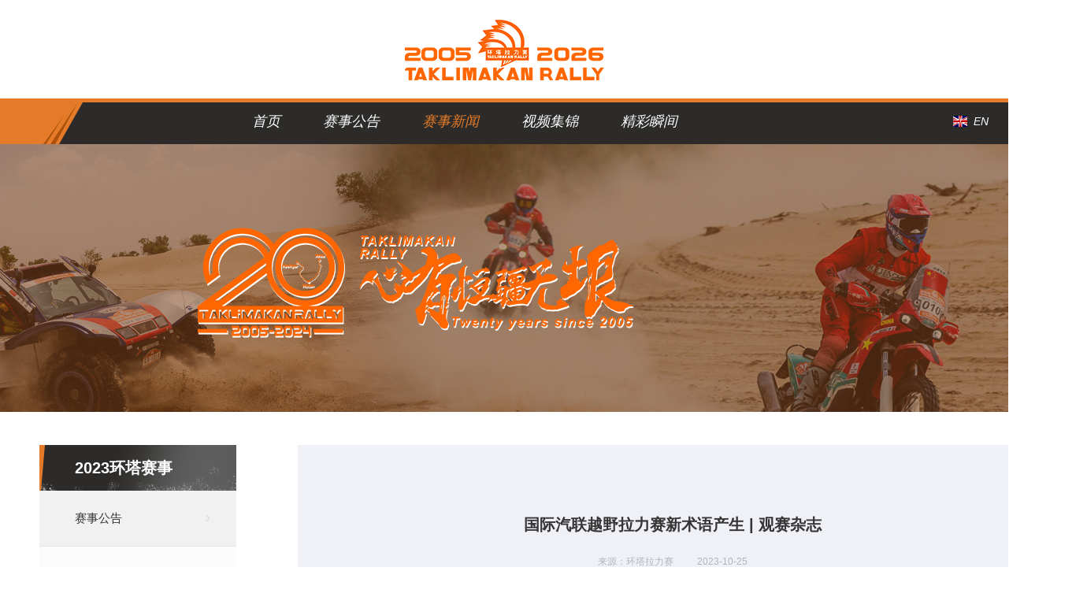

--- FILE ---
content_type: text/html; charset=utf-8
request_url: https://www.atr123.com/index.php?m=content&c=index&a=show&catid=185&id=592
body_size: 8249
content:
<!doctype html>
<html>
<head>
<meta charset="utf-8">
<title>国际汽联越野拉力赛新术语产生 | 观赛杂志 - 赛事新闻 - 环塔拉力赛官方网站</title>
<meta name="keywords" content="环塔拉力赛,环塔,越野,赛车,挑战极限,挑战自我,塔克拉玛干,摩托自驾,ADV挑战营,国内顶级长距离越野赛">
<meta name="description" content="国际汽联越野拉力赛新术语将于2024 年开始使用国际汽联10 月 19 日批准了对《越野拉力赛运动规则》中使用的术语进行的重大修改。其中包括对赛车和锦标赛命名的重大调整，前者将使不同级别和类型的赛车更容易   ">

<meta name="viewport" content="width=device-width,initial-scale=1,minimum-scale=1,maximum-scale=1,user-scalable=no" />
<meta name="apple-mobile-web-app-capable" content="yes">
<meta name="apple-mobile-web-app-status-bar-style" content="black">
<meta name="format-detection" content="telephone=no">
<link href="css/font-awesome.4.6.0.css" rel="stylesheet" media="screen">
<link href="css/nav.css" type="text/css" rel="stylesheet" />


<link href="css/owl.carousel.css" type="text/css" rel="stylesheet" />
<link href="css/style.css?v1.18" type="text/css" rel="stylesheet" />
<script src="js/jquery.min.js" type="text/javascript"></script>
<script src="js/VerticalMenuJs.js" type="text/javascript"></script>
</head>

<body>
<!--移动端菜单-->
<div class="wap-header wap">
  <div class="mobile">
    <div class="mobile-inner">
      <div class="mobile-inner-header">
         
          <a href="https://www.atr123.com/index.php?m=content&c=index&a=lists&catid=147" class="wap-logo"><img src="images/logo.png"></a>
          
          
          
          <div class="mobile-inner-header-icon mobile-inner-header-icon-out"><span></span><span></span><span></span></div>
          
        </div>
        <div class="mobile-inner-nav">
          <div class="navMenubox">
            <div id="slimtest">              
              <ul class="navMenu">
                 <li>
                   <a href="/"><span>首页</span></a>
                 </li>
          
                 									                  <li>            
                	                		<a href="javascript:;" class="afinve"><span class="">2025赛事公告</span><span class="arrow"></span></a>
                		                	                	<ul class="sub-menu">
                 														<li><a href="https://www.atr123.com/index.php?m=content&c=index&a=lists&catid=260">丝路集结赛赛事公告(一)</a></li>
												<li><a href="https://www.atr123.com/index.php?m=content&c=index&a=lists&catid=257">参赛指南（二）</a></li>
												<li><a href="https://www.atr123.com/index.php?m=content&c=index&a=lists&catid=255">参赛指南（一）</a></li>
												<li><a href="https://www.atr123.com/index.php?m=content&c=index&a=lists&catid=219">志愿车招募</a></li>
												<li><a href="https://www.atr123.com/index.php?m=content&c=index&a=lists&catid=238">志愿者招募</a></li>
												                	</ul>
                	              
                          
                    
                    
                  </li>  
            					                  <li>            
                	                		<a href="javascript:;" class="afinve"><span class="">环塔赛事</span><span class="arrow"></span></a>
                		                	                	<ul class="sub-menu">
                 														<li><a href="https://www.atr123.com/index.php?m=content&c=index&a=lists&catid=245">2025环塔赛事</a></li>
												<li><a href="https://www.atr123.com/index.php?m=content&c=index&a=lists&catid=227">2024环塔赛事</a></li>
												<li><a href="https://www.atr123.com/index.php?m=content&c=index&a=lists&catid=182">2023环塔赛事</a></li>
												<li><a href="https://www.atr123.com/index.php?m=content&c=index&a=lists&catid=147">2019环塔赛事</a></li>
												                	</ul>
                	              
                          
                    
                    
                  </li>  
            					                  <li>            
                	                		<a href="javascript:;" class="afinve"><span class="">环塔旅游</span><span class="arrow"></span></a>
                		                	                	<ul class="sub-menu">
                 														<li><a href="https://www.atr123.com/index.php?m=content&c=index&a=lists&catid=71">旅游资讯</a></li>
												<li><a href="https://www.atr123.com/index.php?m=content&c=index&a=lists&catid=70">景点介绍</a></li>
												<li><a href="https://www.atr123.com/index.php?m=content&c=index&a=lists&catid=67">旅游线路</a></li>
												<li><a href="https://www.atr123.com/index.php?m=content&c=index&a=lists&catid=68">定制服务</a></li>
												                	</ul>
                	              
                          
                    
                    
                  </li>  
            					                  <li>            
                	                		<a href="https://www.atr123.com/index.php?m=content&c=index&a=lists&catid=92"><span>环塔商城</span></a>
                	                	              
                          
                    
                    
                  </li>  
            					                  <li>            
                	                		<a href="javascript:;" class="afinve"><span class="">商务专区</span><span class="arrow"></span></a>
                		                	                	<ul class="sub-menu">
                 														<li><a href="https://www.atr123.com/index.php?m=content&c=index&a=lists&catid=258">合作伙伴</a></li>
												<li><a href="https://www.atr123.com/index.php?m=content&c=index&a=lists&catid=82">联系我们</a></li>
												                	</ul>
                	              
                          
                    
                    
                  </li>  
            					                  <li>            
                	                		<a href="javascript:;" class="afinve"><span class="">关于我们</span><span class="arrow"></span></a>
                		                	                	<ul class="sub-menu">
                 														<li><a href="https://www.atr123.com/index.php?m=content&c=index&a=lists&catid=7">环塔概述</a></li>
												<li><a href="https://www.atr123.com/index.php?m=content&c=index&a=lists&catid=10">历届战绩</a></li>
												<li><a href="https://www.atr123.com/index.php?m=content&c=index&a=lists&catid=11">环塔历程</a></li>
												<li><a href="https://www.atr123.com/index.php?m=content&c=index&a=lists&catid=14">环塔公益</a></li>
												                	</ul>
                	              
                          
                    
                    
                  </li>  
            		                                   <li>
                   <a href="/en/" target="_blank" class="lag"><span>EN</span></a>
                 </li>
              </ul>
            </div>
        </div>
        
        </div>
    </div>
  </div>
  <script>
  $(document).ready(function(){
      $(".mobile-inner-header-icon").click(function(){
        $(this).toggleClass("mobile-inner-header-icon-click mobile-inner-header-icon-out");
        $(".mobile-inner-nav").slideToggle(250);
      });
      $(".mobile-inner-nav a").each(function( index ) {
        $( this ).css({'animation-delay': (index/10)+'s'});
      });
    });
  </script>
</div>
<!--移动端菜单结束-->
<div class="header pc">
	<div class="logo trans">
		<a href="https://www.atr123.com"><img src="images/logo.png"></a>
	</div>
	<div id="nav">
		<ul>
			
			<li class="nLi">
				<a href="https://www.atr123.com/index.php?m=content&c=index&a=lists&catid=182">首页</a>
			</li>			
												<li class="nLi">
				<a href="https://www.atr123.com/index.php?m=content&c=index&a=lists&catid=184" >赛事公告</a>
							</li>
									<li class="nLi">
				<a href="https://www.atr123.com/index.php?m=content&c=index&a=lists&catid=185"  class="cur">赛事新闻</a>
							</li>
									<li class="nLi">
				<a href="https://www.atr123.com/index.php?m=content&c=index&a=lists&catid=186" >视频集锦</a>
								<ul class="sub">
															<li><a href="https://www.atr123.com/index.php?m=content&c=index&a=lists&catid=187">视频集锦</a></li>
														</ul>
							</li>
									<li class="nLi">
				<a href="https://www.atr123.com/index.php?m=content&c=index&a=lists&catid=190" >精彩瞬间</a>
							</li>
									<li class="nLi" style="float: right;">
				<a href="/en/" target="_blank" class="lag">EN</a>
			</li>
			
		</ul>
	</div>
</div>

<div class="sub-space"></div>
<link rel="stylesheet" href="css/hivideo.css" />
<script type="text/javascript" src="js/hivideo.js"></script>

<div style="background: url(https://www.atr123.com/uploadfile/2024/0327/20240327110539587.jpg) center no-repeat;" class="sub-banner"></div>


<div class="cl"></div>

<div class="container">

	<div class="sub-bg">

		<div class="sub-box">
			<div class="navMenubox wap wap-nav">
				<h1 class="toptitle">环塔赛事</h1>
				<div id="slimtest">    					
					<ul class="navMenu">
						<li>
							<a href="javascript:;" class="afinve"><span class="">环塔赛事</span><span class="arrow"></span></a>
							<ul class="sub-menu">
								            													<li>
									<a href="https://www.atr123.com/index.php?m=content&c=index&a=lists&catid=184" >赛事公告</a>
								</li>
																<li>
									<a href="https://www.atr123.com/index.php?m=content&c=index&a=lists&catid=185"  class="hover">赛事新闻</a>
								</li>
																<li>
									<a href="https://www.atr123.com/index.php?m=content&c=index&a=lists&catid=186" >视频集锦</a>
								</li>
																<li>
									<a href="https://www.atr123.com/index.php?m=content&c=index&a=lists&catid=190" >精彩瞬间</a>
								</li>
									
															</ul>					
						</li>				
					</ul>
				</div>
			</div>
			<div class="sub-left">

				

								
				<div class="title">2023环塔赛事</div>
				<ul>
					            							<li >
						<a href="https://www.atr123.com/index.php?m=content&c=index&a=lists&catid=184">赛事公告 <i class="trans"></i></a>
											</li>
										<li  class="cur">
						<a href="https://www.atr123.com/index.php?m=content&c=index&a=lists&catid=185">赛事新闻 <i class="trans"></i></a>
											</li>
										<li >
						<a href="https://www.atr123.com/index.php?m=content&c=index&a=lists&catid=186">视频集锦 <i class="trans"></i></a>
																		
						<div class="subnav">
														<a href="https://www.atr123.com/index.php?m=content&c=index&a=lists&catid=187" >视频集锦</a>
													</div>
						
																	</li>
										<li >
						<a href="https://www.atr123.com/index.php?m=content&c=index&a=lists&catid=190">精彩瞬间 <i class="trans"></i></a>
											</li>
						
									</ul>
				
			</div>

			<div class="sub-right">

				<div class="news-show">

					<div class="title">国际汽联越野拉力赛新术语产生 | 观赛杂志</div>
										<div class="tit-bot"><span style="padding:0 15px;">来源：环塔拉力赛</span><span style="padding:0 15px;">2023-10-25</span></div>
										<!--					-->
					<div class="show-content">

						<article class="syl-article-base tt-article-content wei-ui syl-device-pc" segoe="" style="box-sizing: border-box; padding: 0px; text-align: justify; overflow-wrap: break-word; word-break: break-word; overflow: hidden; hyphens: auto; margin-bottom: 20px; font-family: system-ui, -apple-system, ">
	<div style="box-sizing: border-box; margin: 0px; padding: 0px; border: 0px;">&nbsp;</div>
</article>
<h1><span style="font-family:幼圆;"><span style="font-size:18px;"><span style="color:#ff8c00;"><strong style="font-family: 黑体; font-size: 16px;">国际汽联越野拉力赛新术语将于&nbsp;2024 年开始使用</strong></span></span></span></h1>
<span style="font-size:16px;"><span style="font-family:微软雅黑;">&nbsp;<br />
国际汽联10 月 19 日批准了对《越野拉力赛运动规则》中使用的术语进行的重大修改。其中包括对赛车和锦标赛命名的重大调整，前者将使不同级别和类型的赛车更容易被普通人理解。<br />
<br />
本次更名之后，赛车方面<strong><span style="background-color:#ffff00;">T1组将被称为 &quot;Ultimate&quot;，而 &quot;Stock &quot;则取代了 T2 组，</span></strong>其针对批量生产的越野赛车；<br />
<span style="background-color:#ffff00;">&nbsp;</span><strong><span style="background-color:#ffff00;">T3 组为改装原型越野车组，</span></strong>是所有汽车运动组别中发展最快的组别之一，<strong><span style="background-color:#ffff00;">被称为&quot;Challenger&quot;，而 &quot;SSV &quot;则取代了之前的 T4 组；T5组更名为&ldquo;Truck&rdquo;。</span></strong><br />
&nbsp;<br />
&nbsp;<br />
<span style="color:#ff8c00;"><span style="font-size:18px;"><strong>摩洛哥拉力赛（Rallye du Maroc）</strong></span></span><br />
&nbsp;<br />
第&nbsp;24 届摩洛哥拉力赛（Rallye du Maroc）上周结束。汽车组中，沙特阿拉伯著名车手阿拉吉继阿布扎比沙漠挑战赛后再度站在了最高领奖台，卡塔尔的纳赛尔-阿提亚以亚军的最终成绩卫冕了W2RC的年度冠军。</span></span>
<div style="text-align: center;"><span style="font-size:16px;"><span style="font-family:微软雅黑;">&nbsp;<img alt="" src="https://www.atr123.com/uploadfile/2023/1025/20231025051237563.jpeg" style="width: 720px; height: 481px;" /><img alt="" src="https://www.atr123.com/uploadfile/2023/1025/20231025051302628.jpeg" style="width: 720px; height: 405px;" /></span></span></div>
<br />
<span style="font-size:16px;"><span style="font-family:微软雅黑;">与汽车组的格局很相似，摩托车方面，澳大利亚铁人托比&middot;普莱斯夺得当场比赛冠军，而年度冠军则被阿根廷人卢西亚诺&middot;贝纳维德斯赢得。</span></span>
<div style="text-align: center;"><span style="font-size:16px;"><span style="font-family:微软雅黑;">&nbsp;<img alt="" src="https://www.atr123.com/uploadfile/2023/1025/20231025051353735.jpeg" style="width: 720px; height: 405px;" /></span></span></div>
<span style="font-size:16px;"><span style="font-family:微软雅黑;">&nbsp;<br />
备受国人关注的<strong>中国凯越车队也派出了四名车手参加了本届摩洛哥越野拉力赛</strong>摩托车组的比赛，参加本次比赛的凯越车队车手，包括两名在2023环塔拉力赛上表现出色的中国小将苏尼尔、方响亮，以及两名外籍车手，这个阵容据称也将是凯越车队参加2024年达喀尔拉力赛的车手阵容。</span></span>
<div style="text-align: center;"><span style="font-size:16px;"><span style="font-family:微软雅黑;"><img alt="" src="https://www.atr123.com/uploadfile/2023/1025/20231025051422517.jpeg" style="width: 720px; height: 480px;" />&nbsp;</span></span></div>
<br />
<span style="font-size:16px;"><span style="font-family:微软雅黑;">据随队前往的国内著名越野拉力摩托车手、四届环塔冠军方明集介绍，车队参加本届赛事主要是为了磨合团队，学习了解国际顶尖车队的管理经验和技术。目前车队已奔赴内蒙古沙漠地区强化训练，在距2024达喀尔拉力赛还要2个多月的时间里，车队的训练重点将是体能训练。</span></span>
<div style="text-align: center;"><span style="font-size:16px;"><span style="font-family:微软雅黑;">&nbsp;<img alt="" src="https://www.atr123.com/uploadfile/2023/1025/20231025052556619.jpeg" style="width: 720px; height: 480px;" /></span></span></div>
<span style="font-size:16px;"><span style="font-family:微软雅黑;">&nbsp;<br />
<strong>凯越车队的达喀尔计划目前暂定为5年，2023年是他们首次参赛。</strong><br />
&nbsp;<br />
摩洛哥拉力赛每年十月初举办，通常被认为是下一年度达喀尔拉力赛的热身赛。<br />
&nbsp;<br />
&nbsp;<br />
<strong>日系&ldquo;氢能源&rdquo;汽车将试水达喀尔</strong><br />
&nbsp;<br />
一辆名为&nbsp;HySE-X1 的氢动力汽车将参加 2024 年达喀尔拉力赛的 &quot;Massion 1000 &quot;项目。<br />
&nbsp;<br />
HeSE 是 Hydrogen Small mobility &amp; Engine 的缩写，是一个由本田、川崎汽车、铃木和雅马哈组成的研究协会，川崎重工和丰田为支持成员，目标是为摩托车、无人机、建筑设备和日本微型车等 &quot;小型交通工具 &quot;开发氢发动机。该联盟经日本政府经济产业省批准，由四家主要制造商于今年 5 月成立了该项目。</span></span>
<div style="text-align: center;"><span style="font-size:16px;"><span style="font-family:微软雅黑;">&nbsp;<img alt="" src="https://www.atr123.com/uploadfile/2023/1025/20231025053734827.jpeg" style="width: 720px; height: 480px;" /></span></span></div>
<span style="font-size:16px;"><span style="font-family:微软雅黑;">HySE-X1 车长约 3.53 米，宽 2.07 米，高 1.7 米，重 1,500 公斤。发动机为液冷四冲程直列四涡轮增压发动机，采用双顶置凸轮轴布局，有 16 个气门。该发动机目前由 HySE 用于其摩托车项目。比利时著名的Overdrive Racing团队将负责赛车底盘的制造。<br />
&nbsp;<br />
&ldquo;我们决定参加达喀尔拉力赛，因为我们知道它有着悠久的历史和传统，&rdquo;HySE 主席兼雅马哈研发执行官小松健治表示。<br />
&nbsp;<br />
&ldquo;我们参加的主要原因是让我们有机会以通俗易懂的方式宣传我们的研究成果。此外，通过参加此次活动，我们可以发现潜在的问题，并完善我们的技术，以尽快解决建立氢小型移动设施所需的技术问题。&rdquo;<br />
&nbsp;<br />
氢气因其高效的储存特性而呈现出上升趋势。氢燃料电池虽然不是燃料来源，但可用于相关车辆，通过与氧气结合产生电力和水蒸气，为汽车提供动力。丰田的Mirai 是首批在市场上公开销售的量产氢能汽车之一，该制造商还在赛车运动中进行了尝试；在今年 6 月的勒芒 24 小时耐力赛上，丰田展示了一辆基于氢能的原型车。<br />
&nbsp;<br />
今年&nbsp;1 月，KH-7 Epsilon 车队在达喀尔拉力赛上使用了一辆 MAN TGA 卡车，该车同时使用氢燃料和柴油。这辆卡车被禁止参加传统的 T5 级别比赛，而是被编入 &quot;挑战新能源 &quot;组别。KH-7 表示计划在 2024 年的拉力赛中将氢燃料与柴油的比例提高到 9:1。<br />
&nbsp;<br />
Mission 1000 是 2024 年的一个新的非竞赛 &quot;组别&quot;，由十几辆使用不同动力源（如氢、电动和混合动力）的车辆组成。该组别将跟随达喀尔拉力赛的主赛道到达每个地点，但要单独完成 100 公里的路线。Rainbow Truck 车队也在 10 月初确认了他们的 Mission 1000 参赛计划，他们将派出一辆由 E-Lions 制造的氢动力大众 Amarok。（文：西少）<br />
&nbsp;</span></span><br />

					</div>
					<div class="share" style="width:100%;text-align: right;padding:20px 0;float:left;">
						<div class="bdsharebuttonbox" style="display: inline-block;"><a href="#" class="bds_more" data-cmd="more"></a><a href="#" class="bds_qzone" data-cmd="qzone" title="分享到QQ空间"></a><a href="#" class="bds_tsina" data-cmd="tsina" title="分享到新浪微博"></a><a href="#" class="bds_tqq" data-cmd="tqq" title="分享到腾讯微博"></a><a href="#" class="bds_renren" data-cmd="renren" title="分享到人人网"></a><a href="#" class="bds_weixin" data-cmd="weixin" title="分享到微信"></a></div>
<script>window._bd_share_config={"common":{"bdSnsKey":{},"bdText":"","bdMini":"2","bdMiniList":false,"bdPic":"","bdStyle":"0","bdSize":"32"},"share":{}};with(document)0[(getElementsByTagName('head')[0]||body).appendChild(createElement('script')).src='http://bdimg.share.baidu.com/static/api/js/share.js?v=89860593.js?cdnversion='+~(-new Date()/36e5)];</script>
					</div>
					<div class="show-page">

						<a href="https://www.atr123.com/index.php?m=content&c=index&a=show&catid=185&id=591" class="fl">

							<p class="bg trans"></p>

							<p class="t">上一篇</p>

						</a>

						<a href="https://www.atr123.com/index.php?m=content&c=index&a=lists&catid=185">

							<p class="bg trans"></p>

							<p class="t">返回列表</p>

						</a>

						<a href="https://www.atr123.com/index.php?m=content&c=index&a=show&catid=185&id=594" class="fr">

							<p class="bg trans"></p>

							<p class="t">下一篇</p>

						</a>

					</div>
					
					
				</div>				
				<div class="show-aboutlist">
						<div class="tit">
							<div class="text">
				<p class="ico"></p>
				<p class="t">
					相关文章
					<i class="en">about</i>
				</p>
			</div>
						</div>
						<div class="ht-list">
							<ul>
								              						

								


							</ul>

						</div>
					</div>
			</div>

		</div>

		<div class="cl"></div>

	</div>

		<div class="footer">
		<div class="box">
			<div class="foot-logo"><img src="images/foot-logo.png"></div>
			<div class="foot-links">
				<a href="#" class="a1"></a>
				<a href="#" class="a2"></a>
				<a href="#" class="a3"></a>
				<a href="#" class="a4"></a>				
			</div>
			<div class="foot-menu">
				<a href="https://www.atr123.com">首页</a>     |     <a href="https://www.atr123.com/index.php?m=content&c=index&a=lists&catid=92">环塔商城</a>     |     <a href="https://www.atr123.com/index.php?m=content&c=index&a=lists&catid=80">合作及洽谈</a>     |     <a href="https://www.atr123.com/index.php?m=content&c=index&a=lists&catid=82">联系我们</a>     |     <a href="https://www.atr123.com/index.php?m=content&c=index&a=lists&catid=6">关于我们</a>
			</div>
			<div class="copyright">Copyright 2019 环塔拉力赛 <a href="https://beian.miit.gov.cn/#/Integrated/index"><span style="color:#ffffff;">新ICP备17000308号-1</span></a><span style="color:#000000;"> </span><span style="color:#ffffff;">&nbsp;</span><a href="http://www.zd2006.com"><span style="color:#ffffff;">技术支持&nbsp;</span></a><a href="http://www.zd2006.com"><span style="color:#ffffff;">Z&amp;D</span></a><a href="http://www.zd2006.com"><span style="color:#ffffff;">&nbsp;</span></a><script type="text/javascript">var cnzz_protocol = (("https:" == document.location.protocol) ? " https://" : " http://");document.write(unescape("%3Cspan id='cnzz_stat_icon_1273830017'%3E%3C/span%3E%3Cscript src='" + cnzz_protocol + "s13.cnzz.com/z_stat.php%3Fid%3D1273830017%26show%3Dpic1' type='text/javascript'%3E%3C/script%3E"));</script></div>
			<div class="foot-wx">
				<p><img src="images/wx-1.png" /></p>
<p><img src="images/wx-2.png" /></p>
<p><img src="https://www.atr123.com/uploadfile/2022/0728/20220728071831641.png" style="width: 116px; height: 147px;" /></p>
<p>&nbsp;</p>				
			</div>
		</div>
		<div class="cl"></div>
	</div>
	<div class="cl"></div>
</div>
<script>
jQuery(document).ready(function($){
	// browser window scroll (in pixels) after which the "back to top" link is shown
	var offset = 350,		
		$back_to_top = $('.logo');
								  

	//hide or show the "back to top" link
	$(window).scroll(function(){
		( $(this).scrollTop() > offset ) ? $back_to_top.addClass('cd-is-visible') : $back_to_top.removeClass('cd-is-visible cd-fade-out');
		if( $(this).scrollTop() > offset_opacity ) { 
			$back_to_top.addClass('cd-fade-out');
		}
	});
	

});	
</script>
<div class="baoming" style="display:none;">
	<div class="leftbg"></div>
	<div class="box">
		<div class="text1">
			
			距离比赛时间还有
<p>Sign up</p>			
		</div>
		<div class="text2">
			<p class="time"></p>
			<p class="adr"></p>
		</div>
		<div class="text3">
			<script src="js/leftTime.js"></script>
			<div class="data-box" id="dateShow1" data-date='2024-05-20'>
				<span class="date-tiem d">00</span>天
				<span class="date-tiem h">00</span>时
				<span class="date-tiem m">00</span>分
				<span class="date-s s">00</span>秒
			</div>
			<script type="text/javascript">
				$(function(){
					//日期倒计时,现在距离下面的日期
					var data_show = $('.data-box');
					for(var i=1;i<=data_show.length;i++){
						function_name($("#dateShow"+i).data("date"),"#dateShow"+i);
					}
					// function_name('2018/02/22 23:45:24','.data-show-box');
					// function_name('2018/02/20 21:43:55','.data-show-box');
					function function_name(time,obj) {
						$.leftTime(time,function(d){
							if(d.status){
								var $dateShow1=$(obj);
								$dateShow1.find(".d").html(d.d);
								$dateShow1.find(".h").html(d.h);
								$dateShow1.find(".m").html(d.m);
								$dateShow1.find(".s").html(d.s);
							}
						});
					}
				});
			</script>
		</div>
		<div class="text4">
			<p>
				<a href="https://www.wjx.top/vm/Yw7YoOI.aspx">志愿者报名</a>
				<a href="https://www.wjx.top/vm/Yw7YoOI.aspx">志愿车报名</a>
				<!--a href="https://www.atr123.com/index.php?m=content&c=index&a=lists&catid=143">媒体报名</a-->
				<a href="">车手报名</a>
			</p>

		</div>
		<div class="text5">
			<div class="t_news">		
				<ul class="news_li">
											
										<li>环塔全场赛段-两轮摩托组 ARMAND MONLEON HERNANDEZ</li>
										<li>环塔全场赛段-汽车组 韩巍</li>
										<li>环塔LEG8赛段-双轮摩托组  PABL O OSCAR PASCUAL</li>
										<li>环塔LEG8赛段-汽车组  鹿丙龙</li>
														</ul>
				<ul class="swap"></ul>
			</div>
			<div class="text5_bg"></div>
		</div>
	</div>
	<div class="cl"></div>
</div>

<div class="zb-2023-img" style="display: none;">
	<ul>
						<li>
			<a href="https://www.douyin.com/user/MS4wLjABAAAAuo0sYHhGI-A9EN9_1kj7hXmC2q2e6n04tVDVbwqwCRM" target="_blank">
				<img src="https://www.atr123.com/uploadfile/2023/0520/20230520085008680.png" alt="">
			</a>
		</li>
				<li>
			<a href="https://weibo.com/huanta2005" target="_blank">
				<img src="https://www.atr123.com/uploadfile/2023/0520/20230520084939417.png" alt="">
			</a>
		</li>
					</ul>
</div>
<script>
$(window).scroll(function(){
// 滚动条距离顶部的距离 大于 200px时
if($(window).scrollTop() >= 525){
$(".sub-left").addClass("fiex"); // 开始淡入
} else{
$(".sub-left").removeClass("fiex"); // 如果小于等于 200 淡出
}
});
</script>
<script>
	
// 消息上下滚动
function b(){	
	t = parseInt(x.css('top'));
	y.css('top','23px');	
	x.animate({top: t - 23 + 'px'},'slow');	//23为每个li的高度
	if(Math.abs(t) == h-23){ //23为每个li的高度
		y.animate({top:'0px'},'slow');
		z=x;
		x=y;
		y=z;
	}
	setTimeout(b,3000);//滚动间隔时间 现在是3秒
}
$(document).ready(function(){
	$('.swap').html($('.news_li').html());
	x = $('.news_li');
	y = $('.swap');
	h = $('.news_li li').length * 23; //23为每个li的高度
	setTimeout(b,3000);//滚动间隔时间 现在是3秒
	
})
</script>


<!--悬浮广告-->
<!--div id="float-ad">
	<div class="cs_close"><a href="javascript:;" onClick="$('#float-ad').fadeOut()"><span>关闭</span></a></div>
	<div class="con">
		<a href="http://www.atr123.com/index.php?m=content&c=index&a=lists&catid=85"><img src="http://www.atr123.com/uploadfile/2019/0118/20190118044623990.jpg"></a>
	</div>
</div-->

</body>
</html>



--- FILE ---
content_type: text/css
request_url: https://www.atr123.com/css/nav.css
body_size: 1414
content:
.wap-header{position: fixed;top:0;left:0;z-index: 999999;}
.mobile,.wap-header{
	width: 100%;
	
}

.wap-logo{float:left;padding:3px 0 0 4%;}
.wap-logo img{max-height: 40px;}
.mobile-inner{
	width: 100%;
	margin-right: auto;
	margin-left: auto;
	background: #383838;
	position: relative;
	z-index: 999999;
	
}

.mobile-inner p{
	color: #676767;
	line-height: 25px;
	font-size: 16px;
	padding-bottom: 30px;
	padding-right: 30px;
	padding-left: 30px;
	margin:0px;
}
.mobile-inner-header{
	position: absolute;
	top:0;
	left:0;
	z-index: 999999999999;
	width: 100%;
	height: 50px;
	background:rgba(255,255,255,1);
}
.mobile-inner-header-icon{
	color: #fff;
	height: 50px;
	font-size:25px;
	text-align: center;
	float:right;
	width: 50px;
	margin-right:0;
	position: relative;
	z-index: 9999999;
	background: #2c2b29;
	border-left:2px solid #E57B28;
	-webkit-transition: background 0.5s;
	-moz-transition: background 0.5s;
	-o-transition: background 0.5s;
	transition: background 0.5s;
}
.mobile-inner-header-icon:hover{
	
	cursor: pointer;
}
.mobile-inner-header-icon span{
	position: absolute;
	left: calc((100% - 25px) / 2);
	top: calc((100% - 1px) / 2);
	width: 25px;
	height: 2px;
	
	background-color: #fff;
}
.mobile-inner-header-icon span:nth-child(1){
transform: translateY(4px) rotate(0deg);
	
	}
.mobile-inner-header-icon span:nth-child(2){
transform: translateY(-4px) rotate(0deg);
	
	}
	



	
.mobile-inner-header-icon-click span:nth-child(1){
	animation-duration: 0.5s;
	animation-fill-mode: both;
	animation-name: clickfirst;
	}		
.mobile-inner-header-icon-click span:nth-child(2){
	opacity: 0;
	}
.mobile-inner-header-icon-click span:nth-child(3){
	animation-duration: 0.5s;
	animation-fill-mode: both;
	animation-name: clicksecond;
	}
	










@keyframes clickfirst {
  0% {
	  transform: translateY(4px) rotate(0deg);
	  
  }

  100% {
    transform: translateY(0) rotate(45deg);
  }
}	



@keyframes clicksecond {
  0% {
	  transform: translateY(-4px) rotate(0deg);
  }

  100% {
    transform: translateY(0) rotate(-45deg);
  }
}	

.mobile-inner-header-icon-out span:nth-child(1){
	animation-duration: 0.5s;
	animation-fill-mode: both;
	animation-name: outfirst;
	}		
.mobile-inner-header-icon-out span:nth-child(2){
	animation-duration: 0.5s;
	animation-fill-mode: both;
	animation-name: outsecond;
	}

@keyframes outfirst {
  0% {
    transform: translateY(0) rotate(-45deg);
  }

  100% {
    transform: translateY(-4px) rotate(0deg);
  }
}	



@keyframes outsecond {
  0% {
    transform: translateY(0) rotate(45deg);
  }

  100% {
    transform: translateY(4px) rotate(0deg);
  }
}

.mobile-inner-nav{
	
	background-color:#fff;
	width: 100%;
	position: absolute;
	top: 50px;
	left: 0px;
	padding-top: 15px;
	padding-bottom: 40px;
	display: none;
	height: 100vh;
	z-index: 9999999999;
}
.mobile-inner-nav a{
	display: inline-block;
	line-height: 50px;
	text-decoration: none;
	width: 100%;
	margin-left: 0;
	color: #FFFFFF;
	border-bottom: solid 1px rgba(255,255,255,0.3);
	-webkit-transition: all 0.5s;
	-moz-transition: all 0.5s;
	-o-transition: all 0.5s;
	transition: all 0.5s;
	
}
.mobile-inner-nav a:hover{
	color: rgba(255,255,255,0.4);
	border-bottom: solid 1px rgba(255,255,255,0.2);
}



/*下拉*/
.navMenubox { width: 100%;}
.navMenu-top { padding: 10px; color: #fff; border-bottom: 1px solid rgba(255,255,255,.1) }
.navMenu> li { display: block;width:100%;border-bottom:1px solid  #F1F1F1;}
.navMenu>li>a { display: block; overflow: hidden;line-height: 40px;transition: all .3s; position: relative;font-size: 14px;padding:0 8px 0 15px;}
.navMenu li a:hover{background: none;color: #fff;}
.navMenu>li>ul.sub-menu li>a.hover{color:#E57B28}
.navMenu li a .arrow:before { display: block; float: right; margin-top: -3px; margin-right: 5px; display: inline; font-size: 16px; font-family: FontAwesome; height: auto; content:"\f0dd"; font-weight: 300; text-shadow: none; color: #E57B28;}
.navMenu li a .arrow.open:before { float: right; margin-top: -3px; margin-right: 5px; display: inline; font-family: FontAwesome; height: auto; font-size: 16px; content: "\f0dd"; font-weight: 300; text-shadow: none;color: #fff; }
.navMenu>li>a.active, .navMenu>li>a:hover {background: #E57B28;color: #fff;}
.navMenu>li>ul.sub-menu, .navMenu>li>ul.sub-menu>li>ul.sub-menu { display: none; list-style: none; clear: both;padding-bottom: 5px; }
.navMenu>li.active > ul.sub-menu, .navMenu>li>ul.sub-menu>li.active >ul.sub-menu { }
.navMenu>li>ul.sub-menu li { background: none; margin: 0px; padding: 0px;border-top:1px dashed #f1f1f1}
.navMenu>li>ul.sub-menu li>a { display: block; font-size: 14px; line-height: 36px; padding-left: 30px; color: #333; clear: both;padding-right:10px;}
.navMenu>li>ul.sub-menu li>a.active, .navMenu>li>ul.sub-menu li>a:hover, .navMenu>li>ul.sub-menu>li.active >a { color: #FFF;background: #E57B28}
.navMenu>li>ul.sub-menu li img{width:50px;height: 50px;display: inline-block;vertical-align: middle;margin-right:10px;}
.navMenu>li>a.lag span{background: url(/images/cn.png) right center no-repeat;padding-right:26px;}

.toptitle{background: #2c2b29;border-right:3px solid #E57B28;width:100%;display: block;padding:2.5% 4%;color: #E57B28;font-size:18px;}


--- FILE ---
content_type: text/css
request_url: https://www.atr123.com/css/owl.carousel.css
body_size: 1802
content:
/* 
 * 	Core Owl Carousel CSS File
 *	v1.24
 */

/* clearfix */
.owl-carousel .owl-wrapper:after {
	content: ".";
	display: block;
	clear: both;
	visibility: hidden;
	line-height: 0;
	height: 0;
}
/* display none until init */
.owl-carousel.homebanner{
	margin-top:183px;
	position: relative;
	width: 100%;
	height: 650px;
	-ms-touch-action: pan-y;
}
.owl-carousel.homebanner .owl-wrapper{
	
	position: relative;
	-webkit-transform: translate3d(0px, 0px, 0px);
}
.owl-carousel.homebanner .owl-wrapper-outer{
	overflow: hidden;
	position: relative;
	width: 100%;
}
.owl-carousel.homebanner .owl-wrapper-outer.autoHeight{
	-webkit-transition: height 500ms ease-in-out;
	-moz-transition: height 500ms ease-in-out;
	-ms-transition: height 500ms ease-in-out;
	-o-transition: height 500ms ease-in-out;
	transition: height 500ms ease-in-out;
}
	
.owl-carousel.homebanner .owl-item{
	float: left;
	height: 650px;
	width:100%;
	display: table;
	text-align: center;
}
.owl-controls .owl-page,
.owl-controls .owl-buttons div{
	cursor: pointer;
}
.owl-controls {
	-webkit-user-select: none;
	-khtml-user-select: none;
	-moz-user-select: none;
	-ms-user-select: none;
	user-select: none;
	-webkit-tap-highlight-color: rgba(0, 0, 0, 0);
}


.homebanner .owl-controls{position: absolute;top:50%;left:0;width:100%;margin-top:-16px;}
.owl-carousel.homebanner .owl-item .cent{display: table-cell;vertical-align: middle;}
.owl-carousel.homebanner .owl-item .t1{color: #fff;font-size:34px;font-family: "Open Sans", sans-serif;display: block;text-align: center;padding:40px 0;text-shadow: 1px 1px 1px rgba(0,0,0,.6);}
.owl-carousel.homebanner .owl-item .t2{display: block;}
.owl-carousel.homebanner .owl-item .t2 a{display: inline-block;padding:12px 30px;color: #fff;border:1px solid #fff;width:auto;height: auto;font-weight: bold;font-family: "Open Sans", sans-serif;}
.owl-carousel.homebanner .owl-item .t2 a:hover{background: #E57B28;border-color: #E57B28;}
/* fix */
.owl-carousel  .owl-wrapper,
.owl-carousel  .owl-item{
	-webkit-backface-visibility: hidden;
	-moz-backface-visibility:    hidden;
	-ms-backface-visibility:     hidden;
  -webkit-transform: translate3d(0,0,0);
  -moz-transform: translate3d(0,0,0);
  -ms-transform: translate3d(0,0,0);
}
.bannerbg{
	width:100%;
	height: 650px;
	display: table;
	background-size:cover;
	background-position: center;
	background-repeat: no-repeat;
	
}

.homebanner .owl-buttons{width:100%;text-align: center;}
.homebanner .owl-buttons .owl-prev,.homebanner .owl-buttons .owl-next{width:17px;height: 33px;text-indent: -99999999px;overflow: hidden;}
.homebanner .owl-buttons .owl-prev{background: url(../images/left.png) center no-repeat;float:left;margin-left:5%;}
.homebanner .owl-buttons .owl-next{background: url(../images/right.png) center no-repeat;float:right;margin-right:5%;}


.homebanner .owl-pagination{text-align: center;background: #000;width:84px;margin:0 auto;height: 20px;border-radius:20px;filter: Alpha(Opacity=50);opacity: 0.5;margin-top:100px;display: none;}


.home-pro .owl-carousel{
	display: none;
	position: relative;
	width: 100%;	
	
	-ms-touch-action: pan-y;
}
.home-pro .owl-carousel .owl-wrapper{
	display: none;
	position: relative;
	-webkit-transform: translate3d(0px, 0px, 0px);
}
.home-pro .owl-carousel .owl-wrapper-outer{
	overflow: hidden;
	position: relative;
	width: 100%;
}

.home-pro .owl-carousel .owl-item{
	float: left;	
	width:100%;
	margin-top:17px;
}
.home-pro .owl-carousel .pic{width:100%;float:left;overflow: hidden;display: block;}
.home-pro .owl-carousel .pic img{max-width: 100%;vertical-align: bottom;}
.home-pro .owl-carousel .con{width:100%;float:left;margin-top:10px;}
.home-pro .owl-carousel .con a{font-size:14px;color:#6a6a6a;}
.home-pro .owl-carousel .con p{font-size:12px;padding-top:6px;}

.home-pro .owl-controls{width:100%;float:left;position: relative;}
.home-pro .owl-pagination{text-align: left;}
.home-pro .owl-controls .owl-page{
	display: inline-block;
	zoom: 1;
	*display: inline;/*IE7 life-saver */
}
.home-pro .owl-controls .owl-page span{
	display: block;
	width: 7px;
	height: 7px;
	margin: 6px 5px 0 0;
	
	-webkit-border-radius: 7px;
	-moz-border-radius: 7px;
	border-radius: 7px;
	background: #DEDEDE;
}

.home-pro .owl-controls .owl-page.active span,
.home-pro .owl-controls.clickable .owl-page:hover span{
	filter: Alpha(Opacity=100);/*IE7 fix*/
	opacity: 1;
	background: #D78329;
}





.pro-zutu .owl-carousel{
	display: none;
	position: relative;
	width: 100%;	
	
	-ms-touch-action: pan-y;
}
.pro-zutu .owl-carousel .owl-wrapper{
	display: none;
	position: relative;
	-webkit-transform: translate3d(0px, 0px, 0px);
}
.pro-zutu .owl-carousel .owl-wrapper-outer{
	overflow: hidden;
	position: relative;
	width: 100%;
}

.pro-zutu .owl-carousel .owl-item{
	float: left;	
	width:100%;
	margin-top:17px;
	text-align: center;
}
.pro-zutu .owl-carousel .owl-item img{max-width: 100%;vertical-align: bottom;}

.pro-zutu .owl-controls{width:100%;float:left;position: relative;}
.pro-zutu .owl-pagination{text-align: left;display: none;}
.pro-zutu .owl-buttons .owl-prev,.pro-zutu .owl-buttons .owl-next{width:36px;height: 64px;text-indent: -99999999px;overflow: hidden;margin-top:-150px;}
.pro-zutu .owl-buttons .owl-prev{background: url(../images/l.png) center no-repeat;float:left;margin-left:-20px;}
.pro-zutu .owl-buttons .owl-next{background: url(../images/r.png) center no-repeat;float:right;margin-right:-20px;}
.pro-zutu .owl-buttons .owl-prev:hover{background: url(../images/lh.png) center no-repeat;}
.pro-zutu .owl-buttons .owl-next:hover{background: url(../images/rh.png) center no-repeat;}



.owl-carousel.ztbanner{	
	position: relative;
	width: 100%;	
	-ms-touch-action: pan-y;
	margin-top:183px;
}
.owl-carousel.ztbanner .owl-wrapper{
	
	position: relative;
	-webkit-transform: translate3d(0px, 0px, 0px);
}
.owl-carousel.ztbanner .owl-wrapper-outer{
	overflow: hidden;
	position: relative;
	width: 100%;
}
.owl-carousel.ztbanner .owl-wrapper-outer.autoHeight{
	-webkit-transition: height 500ms ease-in-out;
	-moz-transition: height 500ms ease-in-out;
	-ms-transition: height 500ms ease-in-out;
	-o-transition: height 500ms ease-in-out;
	transition: height 500ms ease-in-out;
}
	
.owl-carousel.ztbanner .owl-item{
	float: left;
	
	width:100%;
}


.ztbanner .owl-controls{position: absolute;bottom:30px;left:0;width:100%;text-align: center;}


.ztbanner .owl-buttons{width:100%;text-align: center;}
.ztbanner .owl-buttons .owl-prev,.ztbanner .owl-buttons .owl-next{width:17px;height: 33px;text-indent: -99999999px;overflow: hidden;display: none;}



.ztbanner .owl-pagination{text-align: center;width:100%;margin:0 auto;height: 20px;}
.ztbanner .owl-controls .owl-page{
	display: inline-block;
	zoom: 1;
	*display: inline;/*IE7 life-saver */
}
.ztbanner .owl-controls .owl-page span{
	display:inline-block;
	width: 10px;
	height: 10px;
	margin: 6px 5px;
	
	-webkit-border-radius: 10px;
	-moz-border-radius: 10px;
	border-radius: 10px;
	background: #DEDEDE;
}
.ztbanner .owl-controls .owl-page.active span,
.ztbanner .owl-controls.clickable .owl-page:hover span{
	filter: Alpha(Opacity=100);/*IE7 fix*/
	opacity: 1;
	background: #D78329;
}





.owl-carousel.zt-vdlist{  
  position: relative;
  width: 100%;  
  -ms-touch-action: pan-y;
	margin-top:60px;
	float:left;
}
.owl-carousel.zt-vdlist .owl-wrapper{
  display: none;
  position: relative;
  -webkit-transform: translate3d(0px, 0px, 0px);
}
.owl-carousel.zt-vdlist .owl-wrapper-outer{
  overflow: hidden;
  position: relative;
  width: 100%;
}
.owl-carousel.zt-vdlist .owl-wrapper-outer.autoHeight{
  -webkit-transition: height 500ms ease-in-out;
  -moz-transition: height 500ms ease-in-out;
  -ms-transition: height 500ms ease-in-out;
  -o-transition: height 500ms ease-in-out;
  transition: height 500ms ease-in-out;
}
  
.owl-carousel.zt-vdlist .owl-item{
  float: left;
  height: auto;
  width:100%;
	padding:0 5px;
}
.owl-carousel.zt-vdlist .owl-item .pic{width:100%;float:left;position: relative;}
.owl-carousel.zt-vdlist .owl-item .pic img{width:100%;vertical-align: bottom;}
.owl-carousel.zt-vdlist .owl-item .pic i{width:55px;position: absolute;height: 55px;background: url(../images/zt-player.png) center no-repeat;z-index: 9;top:50%;left:50%;margin:-27px 0 0 -27px;}
.owl-carousel.zt-vdlist .owl-item p{text-align: center;font-size:21px;color: #fff;display: block;padding-top:20px;float:left;width:100%;}
.owl-controls .owl-page,
.owl-controls .owl-buttons div{
  cursor: pointer;
}
.zt-vdlist .owl-controls{position: absolute;top:50%;left:0;width:100%;}

.zt-vdlist .owl-buttons{width:100%;text-align: center;}
.zt-vdlist .owl-buttons .owl-prev,.zt-vdlist .owl-buttons .owl-next{width:42px;height: 139px;text-indent: -99999999px;overflow: hidden;margin-top:-100px;}
.zt-vdlist .owl-buttons .owl-prev{background: url(../images/zt-left.png) center no-repeat;float:left;margin-left:-50px;}
.zt-vdlist .owl-buttons .owl-next{background: url(../images/zt-right.png) center no-repeat;float:right;margin-right:-50px;}

--- FILE ---
content_type: text/css
request_url: https://www.atr123.com/css/style.css?v1.18
body_size: 11407
content:
@charset "utf-8";

*,

*:before,

*:after {

  -webkit-box-sizing: border-box;

	-moz-box-sizing: border-box;

	-ms-box-sizing: border-box;

	-o-box-sizing: border-box;

	box-sizing: border-box;

}

*{

	margin:0px;

	padding:0px;

	font-family:"微软雅黑", Arial, Helvetica, sans-serif;

	-webkit-box-sizing: border-box;

	-moz-box-sizing: border-box;

	-ms-box-sizing: border-box;

	-o-box-sizing: border-box;

	box-sizing: border-box;

	

	

}



input[type="button"], input[type="submit"], input[type="reset"] {

-webkit-appearance: none;

}

textarea {  -webkit-appearance: none;}     



article,aside,dialog,footer,header,section,footer,nav,figure,menu{display:block}

body{ 

	margin:0px auto;

	font-size:14px;

	color:#666;	

}

img{border:none;}

button,submit{cursor:pointer;}



li{list-style-type:none;}

ul{list-style:none;}

i{ font-style:normal;}

a:link,a:visited{text-decoration:none;color:#333;}

a:hover{color:#FF8B00; text-decoration:none;}

.cl{ clear:both;}

.fr{float:right}

.fl{float:left}



.mar{margin: 0px auto;}

input{outline:none;}

.trans,a{



    -webkit-transition: all .5s ease;

    -moz-transition:all .5s ease;

    -o-transition:all .5s ease;

    -ms-transition:all .5s ease;

    transition:all .5s ease;

}

a.mask {

	text-decoration: none;

	overflow: hidden;

	display: block;

}

img.zoom-img:hover {

	-webkit-transform: scale(1.15);

	-webkit-transition-timing-function: ease-out;

	-webkit-transition-duration: 750ms;

	-moz-transform: scale(1.15);

	-moz-transition-timing-function: ease-out;

	-moz-transition-duration: 750ms;

	overflow: hidden;

}

img.zoom-img {

	-webkit-transform: scale(1, 1);

	-webkit-transition-timing-function: ease-out;

	-webkit-transition-duration: 550ms;

	-moz-transform: scale(1, 1);

	-moz-transition-timing-function: ease-out;

	-moz-transition-duration: 550ms;

}

.wap{display: none;}

.box{margin:0 auto;width: 1380px;}



.home-pre{width:100%;height: 100vh;position: relative;}



.header{width:100%;background: #fff;position: fixed;top:0;left:0;z-index: 999;}

.header .logo{width:100%;text-align: center;padding:20px 0;}

.header .logo img{vertical-align: bottom;}



.banner{width:100%;height: 100vh;position: fixed;top:0;left:0;z-index: -1px;}

.banner-space{width:100%;height: 100vh;}

#nav{width:100%;background: url(../images/menu-bg.png) repeat-x;height: 58px;}

#nav ul{width:100%;background: url(../images/menu-left-bg.png) left no-repeat;height: 58px;text-align: center;}

#nav a{ padding:0 30px; color:#fff; font-size:18px;display:inline-block;font-style: italic;}

#nav li{line-height:58px;display: inline-block;}



#nav li:hover a,#nav li a.cur{color:#E57B28;}





#nav a:nth-of-type(2){-webkit-animation-delay:0.4s; animation-delay:0.4s;}

#nav a:nth-of-type(3){-webkit-animation-delay:0.5s; animation-delay:0.5s;}

#nav a:nth-of-type(4){-webkit-animation-delay:0.6s; animation-delay:0.6s;}

#nav a:nth-of-type(5){-webkit-animation-delay:0.7s; animation-delay:0.7s;}

#nav a:nth-of-type(6){-webkit-animation-delay:0.8s; animation-delay:0.8s;}

@-webkit-keyframes upIn{

	0%{opacity:0; -webkit-transform:translateY(-30px);}

	100%{opacity:1; -webkit-transform:translateY(0);}

}

@keyframes upIn{

	0%{opacity:0; transform:translateY(-30px);}

	100%{opacity:1; transform:translateY(0);}

}



#nav li{ position:relative; z-index:999999999;}

#nav li a.lag{display: block;background: url(../images/en.png) left center no-repeat;padding-left:26px;font-size:14px;margin-left:30px;}



#nav .sub{ position:absolute; display:none; left:0; top:58px; width:100%; background:rgba(0,0,0,0.5);z-index: 99999999999;height: auto;}

#nav li:hover .sub{ -webkit-transition:color 0.3s; transition:color 0.3s;  -webkit-animation:upIn 0.6s ease 0.3s both; animation:upIn 0.6s ease 0.3s both;display: inline-block;}

#nav .sub li{ text-align:center; float:none; border-bottom: 1px solid rgba(0,0,0,0.2);line-height: 40px;display: block;}

#nav .sub li a{ padding:0; margin:0; line-height:50px; color:#fff; font-size:14px;}

#nav .sub li:hover{background:rgba(0,0,0,0.2);}



.container{width:100%;z-index: 99;position: relative;display: block;min-width: 1380px;}

.baoming{width:100%;background: url(../images/bg1.png);position:fixed;z-index: 99999;left:0;bottom:0;}

.baoming .leftbg{background: url(../images/bg2.png) left no-repeat;width:511px;height: 163px;position: absolute;left:0;bottom:0;}

.baoming .text1{float:left;margin-left:250px;font-size:35px;color:#fff;font-weight: bold;margin-top:18px;}

.baoming .text1 p{text-transform: uppercase;font-size:13px;opacity: .5;font-weight: normal;font-family: Tahoma;letter-spacing: 20px;padding-top:3px;}

.baoming .text2{border-left:1px solid #5C5C5D;height: 45px;margin-top:29px;float:left;margin-left:20px;padding-left:20px;}

.baoming .text2 p{font-size:12px;color:#fff;padding-left:20px;line-height: 23px;}

.baoming .text2 p.time{background: url(../images/time.png) left center no-repeat;}

.baoming .text2 p.adr{background: url(../images/adr.png) left center no-repeat;}

.baoming .text3{float:left;width:250px;margin-left:5px;display: table;height: 104px;}

.baoming .text3 .data-box{display: table-cell;vertical-align: middle;color:#fff;}

.baoming .text3 .data-box span{font-size: 36px;font-weight: bold;}



.baoming .text4{float: right;display: table;}

.baoming .text4 p{display: table-cell;vertical-align: middle;}

.baoming .text4 a{background: #FF8B00;width:110px;height: 34px;line-height: 34px;text-align: center;color:#fff;font-size:15px;font-weight: bold;margin-left:10px;transform: skewX(-15deg);display: inline-block;position: relative;}

.baoming .text4 a:hover{background: #E17C00;}

.baoming .text5{width:570px;height: 34px;display: inline-block;margin:36px 0 0 30px;position: relative;}

.baoming .text5 .text5_bg{background: #FF8B00;width:570px;height: 34px;line-height: 34px;transform: skewX(-15deg);display: inline-block;position: absolute;left:0;top:0;z-index: 1;}



.baoming,.baoming .text4,.baoming .text3{height: 104px;}



.home-news{width: 100%;background: url(../images/bg3.png) center bottom no-repeat #fff;padding-bottom:93px;}

.home-title{width:100%;text-align: center;padding:40px 0;}

.home-title .text{display: inline-block;}

.home-title .ico{width:27px;height: 27px; background: url(../images/ico-1.png) left center no-repeat;display: inline-block;vertical-align: top;margin-top:5px;}

.home-title .t{padding-left:5px;font-size:24px;font-weight: bold;font-style: italic;display: inline-block;color:#333;vertical-align: top;text-align: left;}

.home-title .en{text-transform: uppercase;font-size:12px;font-family: Arial;display: block;text-align: left;padding-top:0;letter-spacing: 5px;color:#9C9C9C;font-weight: normal;font-style: italic;}



.home-news-list{width:100%;float:left;}

.home-news-list .vd{float: left;width:600px;position: relative;height: 540px;overflow: hidden;}

.home-news-list .vd img{width: 100%;vertical-align: bottom;}

.home-news-list .vd p{position: absolute;right:52px;bottom:52px;background: url(../images/play.png);width:76px;height: 44px;display: none;}

.home-news-list ul{width:780px;float:left;}

.home-news-list li{width:100%;float:left;}

.home-news-list li .pic,.home-news-list li .text{width:390px;height: 270px;overflow: hidden;}

.home-news-list li .pic img{vertical-align: bottom;max-width: 100%;}

.home-news-list li .text{padding:58px;background: #EFF1F7;}

.home-news-list li .text .time{font-size:12px;color:#000;}

.home-news-list li .text a.tit{width:100%;background: url(../images/line.png) left bottom no-repeat;height: 50px;line-height: 50px;overflow: hidden;text-overflow:ellipsis;white-space: nowrap;float:left;font-size:16px;font-weight: bold;color:#000;}

.home-news-list li .text a.tit:hover{color:#EA872D;}

.home-news-list li .text .con{padding:15px 0;font-size:12px;line-height: 20px;width:100%;float:left;color:#9D9D9D;}

.home-news-list li .text .more{width:100%;float:left;}

.home-news-list li .text .more a{width:90px;height: 29px;line-height: 29px;text-align: center;float:left;color:#fff;font-size:12px;background: #EA872D;}

.home-news-list li .text .more a:hover{border-radius:29px;}



.home-huanta{width:100%;background: #F9FAFD;padding-bottom:40px;}

.home-ht-list{width:100%;float:left;height: auto;}

.home-ht-list ul{}

.home-ht-list li{width:295px;float:left;margin-left:35px;position: relative;}

.home-ht-list li .bg{width:100%;height: 400px;border-bottom:5px solid #9B9B9B;-webkit-transform: skewX(-10deg);-moz-transform: skewX(-10deg);-o-transform: skewX(-10deg);transform: skewX(-10deg);background: #F2F4FA;float:left;overflow: hidden;}

.home-ht-list li .bg .pic{width:100%;padding:35px 20px 0 20px;text-align: center;position:relative;}

.home-ht-list li .bg .pic i{background: url(../images/play.png) center no-repeat;width:58px;height: 34px;background-size: 58px auto;position: absolute;left:50%;top:50%;margin:-17px 0 0 -29px;}

.home-ht-list li .bg .pic img{vertical-align: bottom;width: 100%;height: auto;}

.home-ht-list li .text{width:100%;padding:38px;float:left;}

.home-ht-list li .text .tit{width:100%;font-size:18px;font-weight: bold;}

.home-ht-list li .text .tit p{text-transform:capitalize;font-size:13px;color:#6d6d6d;font-style: normal;font-weight: normal;padding-top:5px;}

.home-ht-list li .text .con{font-size:12px;width:213px;margin-left:0;padding-right:0;margin-top:15px;opacity: 0;line-height: 23px;}

.home-ht-list li .more{position: absolute;right:70px;bottom:35px;}

.home-ht-list li .more span{width:28px;height: 28px;display: inline-block;background: url(../images/ico-2.png);}

.home-ht-list li:hover .bg{background: #393837;-webkit-box-shadow:20px 20px 0px #FF8B00;-moz-box-shadow:20px 20px 0px #FF8B00;box-shadow:20px 20px 0px #FF8B00;border:none;}

.home-ht-list li:hover .text .tit a{color:#fff;}

.home-ht-list li:hover .text .con{color:#fff;opacity: 1;}

.home-ht-list li:hover .more{opacity: 0;}



.home-jingcai{width:100%;padding-bottom:0;background: #fff;position: relative;}

.home-jingcai .one,.home-jingcai .two,.home-jingcai .three{width:450px;float:left;position: relative;overflow: hidden;}

.home-jingcai .one img,.home-jingcai .three img{width: 100%;vertical-align: bottom;height: 686px;}

.home-jingcai .one .text{position: absolute;top:0;left:0;padding:100px 55px 0 55px;}

.home-jingcai .one .text p,.home-jingcai .three .text p{width:100%;color:#fff;padding-bottom:6px;}

.home-jingcai .one .text p.t1,.home-jingcai .three .text p.t1{font-size:25px}

.home-jingcai .one .text p.t2,.home-jingcai .three .text p.t2{font-size:36px;}

.home-jingcai .one .text p.t3,.home-jingcai .three .text p.t3{font-size:10px;width:167px;line-height: 15px;opacity: .3;}

.home-jingcai .one .text p.more,.home-jingcai .three .text p.more{width:100%;margin-top:20px;position: relative;}

.home-jingcai .one .text p.more span,.home-jingcai .three .text p.more span{background: #FF8B00;height: 28px;width:95px;-webkit-transform: skewX(-15deg);-moz-transform: skewX(-15deg);-o-transform: skewX(-15deg);transform: skewX(-15deg);position: absolute;left:0;top:0;border-right:2px solid #666666;z-index: 8;}

.home-jingcai .one .text p.more a,.home-jingcai .three .text p.more a{position: relative;z-index: 9;width:95px;text-align: center;line-height: 28px;color:#fff;font-size:12px;display: inline-block;}

.home-jingcai .one:hover .text p.more a,.home-jingcai .one:hover .text p.more span,.home-jingcai .three:hover .text p.more a,.home-jingcai .three:hover .text p.more span{width:120px;}

.home-jingcai .three{float:right;}

.home-jingcai .three .text{position: absolute;bottom:0;right:0;padding:0 55px 100px 55px;}

.home-jingcai .two{margin:0 15px;}

.home-jingcai .two img{width: 100%;vertical-align: bottom;height: 337px;}

.home-jingcai .two .pic{width:100%;float:left;margin-bottom:12px;}



.home-map{width:100%;background: #F2F4FA;padding:65px 0;}

.home-map .map-bg{width:100%;background: #fff;padding:68px 0;position: relative;z-index: 8;}

.home-map .map-box{width:1200px;margin:0 auto;text-align: center;position: relative;z-index: 9;}

.home-map .map-box .pic,.home-map .map-box .text{vertical-align: middle;display: inline-block;}

.home-map .map-box .text{width:300px;margin-left:80px;text-align:left;}

.home-map .map-box .text p{line-height: 24px;font-size:12px;padding-top:30px;}

.home-map .map-bg::before{position: absolute;content: " ";width:30%;height: 100%;background: #F2F4FA;left:-100px;top:0;-webkit-transform: skewX(-10deg);-moz-transform: skewX(-10deg);-o-transform: skewX(-10deg);transform: skewX(-10deg);}



.home-par{width:100%;padding:0 0 65px 0;background: #fff;display: none;}

.home-par .home-par-box{width:50%;float:left;padding:0 20px;}

.home-par .home-par-box .home-title{padding:30px 0;}

.home-par .home-par-box .par-list{width:100%;float:left;border-top:1px solid #F2F4FA;}

.home-par .home-par-box .par-list li{width:130px;margin:20px 0 0 24px;float:left;}

.home-par .home-par-box .par-list li img{max-width: 100%;vertical-align: bottom;}



.footer{width:100%;text-align: center;background: #343434;padding:43px 0;padding-bottom:120px;}

.foot-logo{width:100%;float:left;text-align: center;}

.foot-links{width:100%;float:left;padding:25px 0;}

.foot-links a{background: url(../images/foot-links.png);width:36px;height: 36px;display: inline-block;margin:0 3px;}

.foot-links a.a1{background-position: 0 0;}

.foot-links a.a2{background-position: -50px 0;}

.foot-links a.a3{background-position: -100px 0;}

.foot-links a.a4{background-position: -150px 0;}

.foot-menu{width:100%;float:left;font-size:12px;color:#fff;}

.foot-menu a{display: inline-block;margin:0 15px;color:#fff;font-size:12px;}

.foot-menu a:hover{color:#FF8B00}

.copyright{width:100%;float:left;text-align: center;color:#fff;font-size:12px;padding-top:25px;}

.foot-wx{width:100%;float:left;text-align: center;margin-top:25px;}

.foot-wx p{display: inline-block;margin:0 10px;}



.sub-box{width:1280px;margin:0 auto;}

.sub-space{height: 340px;margin-top:183px;display: block;}

.sub-banner{width:100%;height: 340px;position: fixed;top:183px;left:0;}

.sub-left{width:250px;float:left;margin:42px 0;}

.sub-left .title{width:100%;float:left;background: url(../images/bg4.jpg);height: 58px;line-height: 58px;color:#fff;font-size:20px;font-weight: bold;padding-left:45px;}

.sub-bg{width:100%;background: #fff;}

.sub-left ul{width:100%;float:left;background: url(../images/bg5.png) bottom center no-repeat;padding-bottom:43px;}

.sub-left li{width:100%;float:left;border-bottom:1px solid #E6E6E6;}

.sub-left li a{display: block;padding:0 33px 0 45px;font-size:15px;line-height: 70px;height:70px;background: #F1F1F1;}

.sub-left li a i{float:right;background: url(../images/ico-3.png) center no-repeat;width:6px;height: 70px;}

.sub-left li a:hover,.sub-left li.cur a{background: #FCFCFC;}

.sub-left li a:hover i{margin-right:-8px;}

.sub-left li .subnav{display: none;}

.sub-left li .subnav a{background: url(../images/ico-9.png) 45px center no-repeat #FCFCFC;padding-left:60px;border-top:1px solid #E6E6E6;height: 60px;line-height: 60px;}

.sub-left li .subnav a:last-child{border-bottom:none;}

.sub-left li .subnav a:hover,.sub-left li .subnav a.hover{background-color:#fff;color: #FF8B00}

.sub-left li.cur .subnav{display: block;}



.sub-right{width:952px;margin:42px 0;float:right;}

.about-title{width:100%;float:left;font-weight: bold;color:#000;font-size:19px;line-height: 45px;}

.about-content{width:100%;float:left;line-height: 35px;color:#727272;font-size:12px;padding:30px 0;}

.about-content img{max-width: 100%;}

.about-content p{margin-bottom:20px;}



.about-line{width:100%;float:left;height: 1px;overflow: hidden;background: #F0F0F0;margin:35px 0;}

.about-jg{width:100%;float:left;}

.about-jg ul{margin-left:-26px;}

.about-jg li{width:300px;min-height: 392px;background: url(../images/bg6.png) left top no-repeat #F0F0F0;margin:26px 0 0 26px;float:left;padding:40px;}

.about-jg li .tit{width:100%;float:left;background: url(../images/ico-4.png) left center no-repeat;padding-left:18px;color:#000;font-size:14px;font-weight: bold;}

.about-jg li .con{line-height: 50px;font-size:12px;padding-top:40px;}

.about-qs{width:474px;float:left;margin-top:30px;}

.about-qs img{max-width: 100%;vertical-align: bottom;}

.about-qs p{width:100%;display: block;height: 6px;background: url(../images/bg7.png) center no-repeat;}

.about-qs-con{width:470px;float:left;padding:20px 0 0 50px;line-height: 35px;font-size:12px;margin-top:30px;}





.event_box{ width: 100%;float:left;}



.event_box .parHd {width: 100%; display: inline-block;height: 59px;overflow: hidden;background: #EFF1F7;border-bottom:1px solid #E6E6E6; position: relative;}



.parHd  ul{ width: 100%; text-align: center; margin: 0 auto;}



.parHd .tempWrap{ margin: 0 auto;}



/*.parHd li:before{ content: ''; width: 180%; height: 1px; background: #580000; position: absolute;top: 0; right:-140%;right: 0;}*/ 



.parHd li{  display: inline-block; cursor: pointer; font-size: 14px; color: #000;margin:0 50px; position: relative;line-height: 59px; }

.parHd li.act,.parHd li.cur{font-weight: bold;font-size:16px;}

.parBd{ text-align: center; margin-top: 60px;}





div#listBox {

    width: 100%;

}



.sPrev,.sNext{ width: 39px; height: 39px; display: block; position: absolute;cursor: pointer;}

.sPrev{ left: 0;top: 0;background: url(../images/sub-left.png) no-repeat;}

.sNext{ right: 0;bottom:0;background: url(../images/sub-right.png) no-repeat;}



.his-list{width:100%;float:left;}

.his-list li{width:314px;float:left;margin:-1px 0 0 -1px;border:1px solid #E6E6E6;border-top:none;border-left:none;text-align: center;padding:50px 0;}



.his-list li .ico{width:76px;height: 76px;margin:0 auto;margin-top:20px;}

.his-list li .ico1{background: url(../images/his-1.png) center no-repeat;}

.his-list li .ico2{background: url(../images/his-2.png) center no-repeat;}

.his-list li .ico3{background: url(../images/his-3.png) center no-repeat;}

.his-list li .ico4{background: url(../images/his-4.png) center no-repeat;}

.his-list li .ico5{background: url(../images/his-5.png) center no-repeat;}

.his-list li .ico6{background: url(../images/his-6.png) center no-repeat;}

.his-list li .ico:hover{

	transform: rotate(360deg);

	-webkit-transform: rotate(360deg);

	-moz-transform: rotate(360deg);

	-o-transform: rotate(360deg);

	-ms-transform: rotate(360deg);

}

.his-list li .text1{width:100%;display: block;height: 58px;padding-top:20px;font-size:16px;color:#333;}

.his-list li .text2{font-size:14px;padding-top:15px;color:#4c4c4c;background: url(../images/line2.png) center bottom no-repeat;padding-bottom:32px;}

.his-list li .text2 i{font-size:56px;color:#4c4c4c;}







.ht-list{width:100%;float:left;}

.ht-list ul{margin-left:-30px;}

.ht-list li{width:295px;float:left;margin:0 0 0 30px;position: relative;height: 500px;z-index: 99;}

.ht-list li .bg{width:100%;height: 450px;border-bottom:5px solid #9B9B9B;-webkit-transform: skewX(-10deg);-moz-transform: skewX(-10deg);-o-transform: skewX(-10deg);transform: skewX(-10deg);background: #F2F4FA;float:left;overflow: hidden;z-index: 90;position: relative;}

.ht-list li .bg .pic{width:100%;padding:35px 0 0 0;text-align: center;}

.ht-list li .bg .pic img{vertical-align: bottom;width: 224px;height: 224px;}

.ht-list li .text{width:100%;padding:38px;float:left;}

.ht-list li .text .tit{width:100%;font-size:18px;font-weight: bold;}

.ht-list li .text .tit p{text-transform:capitalize;font-size:13px;color:#6d6d6d;font-style: normal;font-weight: normal;padding-top:5px;}

.ht-list li .text .con{font-size:12px;width:213px;margin-left:0;padding-right:0;margin-top:15px;opacity: 0;line-height: 23px;}

.ht-list li .more{position: absolute;right:70px;bottom:85px;z-index: 91;}

.ht-list li .more span{width:28px;height: 28px;display: inline-block;background: url(../images/ico-2.png);}

.ht-list li:hover .bg{height: 500px;background: #393837;-webkit-box-shadow:15px 15px 0px #FF8B00;-moz-box-shadow:15px 15px 0px #FF8B00;box-shadow:15px 15px 0px #FF8B00;border:none;}

.ht-list li:hover .text .tit a{color:#fff;}

.ht-list li:hover .text .con{color:#fff;opacity: 1;}

.ht-list li:hover .more{opacity: 0;bottom:30px;}



.pages{width:100%;float:left;padding:60px 0;text-align: center;}

.pages a,.pages span{display: inline-block;padding:10px 20px;background: #F6F8FC;color:#333;font-size:16px;margin:0 5px;}

.pages span,.pages a:hover{background: #000;color:#fff;}





.news-list{width:100%;float:left;}

.news-list li{width:100%;float:left;margin-top:40px;background: #EFF1F7;}

.news-list li .pic{float:left;width:390px;height: 270px;overflow: hidden;}

.news-list li .pic img{max-width: 100%;vertical-align: bottom;}

.news-list li .text{width:560px;float:left;padding:50px 60px;}

.news-list li .text .time{font-size:12px;color:#000;}

.news-list li .text a.tit{width:100%;background: url(../images/line.png) left bottom no-repeat;height: 50px;line-height: 50px;overflow: hidden;text-overflow:ellipsis;white-space: nowrap;float:left;font-size:16px;font-weight: bold;color:#000;}

.news-list li .text a.tit:hover{color:#EA872D;}

.news-list li .text .con{padding:15px 0;font-size:12px;line-height: 20px;width:100%;float:left;color:#9D9D9D;}

.news-list li .text .more{width:100%;float:left;}

.news-list li .text .more a{width:90px;height: 29px;line-height: 29px;text-align: center;float:left;color:#fff;font-size:12px;background: #EA872D;}

.news-list li .text .more a:hover{border-radius:29px;}



.news-show{width:100%;float:left;background: #EFF1F7;padding:88px;}

.news-show .title{width:100%;float:left;text-align: center;font-size:20px;font-weight: bold;color:#353535;}

.news-show .tit-bot{width:100%;float:left;text-align: center;border-bottom:1px solid #DFE1E7;padding:25px 0;font-size:12px;color:#B4B5BA;}

.show-content{width:100%;float:left;padding:30px 0;line-height: 35px;font-size:14px;}

.show-content p{margin-bottom:20px;}

.show-content img{max-width: 100%;}

.show-page{width:100%;float:left;padding:40px 0 0 0;text-align: center;}

.show-page a{width:193px;height: 32px;position: relative;display: inline-block;color:#fff;}

.show-page a p.bg{width:100%;height: 32px;background: #757575;-webkit-transform: skewX(-20deg);-moz-transform: skewX(-20deg);-o-transform: skewX(-20deg);transform: skewX(-20deg);position: absolute;top:0;left:0;}

.show-page a p.t{position: relative;z-index: 999;line-height: 32px;}

.show-page a:hover p.bg{background: #E57B28;-webkit-transform: skewX(0);-moz-transform: skewX(0);-o-transform: skewX(0);transform: skewX(0);}



.vd-list{width:100%;float:left;}

.vd-list ul{margin-left:-35px;}

.vd-list li{width:472px;float:left;background: #EFF1F7;margin:0 0 35px 35px;padding:41px 41px 0 41px;}

.vd-list li .pic{width:100%;float:left;height: 270px;overflow: hidden;position: relative;}

.vd-list li .pic a p{background: url(../images/play.png) center no-repeat;width:58px;height: 34px;background-size: 58px auto;position: absolute;right:26px;bottom:18px;}

.vd-list li .pic img{max-width: 100%;vertical-align: bottom;}

.vd-list li .tit{width:100%;float:left;text-align: center;height: 96px;line-height: 96px;}

.vd-list li .tit a{line-height: 96px;width:100%;display: block;height: 96px;overflow: hidden;text-overflow: ellipsis;white-space: nowrap;font-size:16px;font-weight: bold;padding:0 20px;}



.sub-r2{width:980px;}

.sub-r3{width:995px;}



.news-list2{width:100%;float:left;}

.news-list2 ul{margin-left:-35px;}

.news-list2 li{width:472px;float:left;background: #EFF1F7;margin:35px 0 0 35px;padding:41px 41px 0 41px;}

.news-list2 li .pic{float:left;width:100%;height: 270px;overflow: hidden;}

.news-list2 li .pic img{max-width: 100%;vertical-align: bottom;}

.news-list2 li .text{width:100%;float:left;padding:35px 0;}

.news-list2 li .text .time{font-size:12px;color:#000;}

.news-list2 li .text a.tit{width:100%;background: url(../images/line.png) left bottom no-repeat;height: 50px;line-height: 50px;overflow: hidden;text-overflow:ellipsis;white-space: nowrap;float:left;font-size:16px;font-weight: bold;color:#000;}

.news-list2 li .text a.tit:hover{color:#EA872D;}

.news-list2 li .text .con{padding:15px 0;font-size:12px;line-height: 20px;width:100%;float:left;color:#9D9D9D;}

.news-list2 li .text .more{width:100%;float:left;}

.news-list2 li .text .more a{width:90px;height: 29px;line-height: 29px;text-align: center;float:left;color:#fff;font-size:12px;background: #EA872D;}

.news-list2 li .text .more a:hover{border-radius:29px;}



.contact-bg{width:100%;float:left;padding:40px;background: #F7F7F7;border:1px solid #EFEFEF;}

.contact-con{width:100%;float:left;padding:60px 0 0 35px;}

.contact-con h1{font-weight: bold;font-size:18px;color:#333;}

.contact-con .con{line-height: 34px;width:100%;float:left;padding-top:35px;}

.contact-con .con p img{vertical-align: middle;margin-right:8px;}

#map{width:100%;float:left;position: relative;}

#map .contact-nav{position: absolute;bottom:26px;left:36px;z-index: 9999999;background: #fff;height: 65px;border-radius:65px;padding:12px 26px;}

#map .contact-nav a{padding:0 30px;height: 41px;line-height: 41px;font-size:14px;display: inline-block;border-radius:41px;}

#map .contact-nav a.cur{background: #585755;color:#fff;}





.lc-list{width:100%;float:left;position: relative;}

.lc-list::before{width:3px;height: 100%;background: #F1F1F1;content: " ";position: absolute;left:7px;top:0;}

.lc-list .topico{background: url(../images/lc-1.png);width:11px;height: 6px;position: absolute;top:0;left:3px;}

.lc-list ul{float:left;padding-top:50px;}

.lc-list li{width:100%;float:left;padding-left:50px;position: relative;}

.lc-list li .leftico{position: absolute;left:0;top:35px;background: url(../images/lc-2.png) no-repeat;width:17px;height: 17px;}

.lc-list li .con{width:100%;float:left;background: #FBFBFB;padding:30px 45px;}

.lc-list li.q .con span{font-size:20px;font-weight: bold;color:#333;}

.lc-list li.q .con span.time{color: #e57b28;padding-left:10px;}

.lc-list li.q{margin-top:30px;}

.lc-list li.q .con p{font-size:12px;margin-top:15px;}

.lc-list li.q i{position: absolute;right:40px;top:44px;width:30px;height: 30px;}

.lc-list li.q .rico{background: url(../images/jia.png) center no-repeat;}

.lc-list li.q i{background: url(../images/jian.png) center no-repeat;}

.lc-list li.a{line-height: 25px;font-size:12px;}







.bm-bg{width:100%;float:left;background: #F7F8FB;padding:0 100px;}



.uploader{

	position:relative;

	display:inline-block;

	overflow:hidden;

	cursor:default;

	padding:0;

	width:100%;

	text-align: center;

	height: 142px;

}

.uploader .filename,.uploader .button{position: absolute;top:0;left:50%;margin-left:-71px;}

.uploader .filename{

	

	display:inline-block;

	outline:0 none;

	

	overflow:hidden;

	cursor:default;	

	height: 142px;	

	width:142px;

	



}

.uploader .button{

	width:142px;	

	display:inline-block;

	outline:0 none;		

	cursor:pointer;	

	border:none;	

	height: 142px;

	background: url(../images/up-1.jpg) center no-repeat;

}





.uploader input[type=file]{

position:absolute;

top:0;

border:0;

padding:0; 

height:142px;

cursor:pointer;

filter:alpha(opacity=0);

-moz-opacity:0;

-khtml-opacity: 0;

opacity:0;

	width:142px;

	left:50%;

	margin-left:-71px;

}



input[type=button]::-moz-focus-inner{padding:0; border:0 none; -moz-box-sizing:content-box;}

input[type=button]::-webkit-focus-inner{padding:0; border:0 none; -webkit-box-sizing:content-box;}

input[type=text]::-moz-focus-inner{padding:0; border:0 none; -moz-box-sizing:content-box;}

input[type=text]::-webkit-focus-inner{padding:0; border:0 none; -webkit-box-sizing:content-box;}



.up-line{width:100%;float:left;margin:40px 0;background: #E8EAED;height: 1px;}

.up-table{width:100%;float:left;padding-bottom:40px;}

.up-table li{width:50%;float:left;margin-top:20px;}

.up-table li span.tit{width:85px;float:left;line-height: 50px;color:#000;font-size:14px;text-align: right;padding-right:10px;}

.up-table li span.bx{width:280px;float:left;}

.up-table li .text1,.up-table li .input-focus{width:100%;height: 50px;border:1px solid #E4E5EB;background: #F3F4F8;padding:0 10px;}

.up-table li i{color:#d37808;line-height: 50px;float:left;padding-left:3px;}

.up-table li .sex{width:50%;float:left;height: 50px;border:1px solid #E4E5EB;background: #F3F4F8;text-align: center;padding-top:15px;font-size:15px;}

.up-table li .sex:last-child{border-left:none;}

.up-table li .selectbor{width:100%;height: 50px;border:1px solid #E4E5EB;background: #F3F4F8;padding:0 10px;box-sizing:border-box;}

.up-table li.li2{width:100%;}

.up-table li.li2 .bx{width:670px;}

.up-table li .text2{width:100%;height: 98px;border:1px solid #E4E5EB;background: #F3F4F8;padding:10px;}

.sub-input .input{width:270px;height: 40px;color:#fff;position: relative;border:none;font-size:14px;cursor: pointer;background: none;}

.sub-input .input::before{background: #E57B28;-webkit-transform: skewX(-20deg);-moz-transform: skewX(-20deg);-o-transform: skewX(-20deg);transform: skewX(-20deg);width:100%;height: 40px;position: absolute;left:0;top:0;content:" "; -webkit-transition: all .5s ease;

    -moz-transition:all .5s ease;

    -o-transition:all .5s ease;

    -ms-transition:all .5s ease;

    transition:all .5s ease;}

.sub-input .input:hover::before{-webkit-transform: skewX(0);-moz-transform: skewX(0);-o-transform: skewX(0);transform: skewX(0);}

.sub-input .input span{position: absolute;top:0;left:0;line-height: 40px;color:#fff;text-align: center;width:100%;}

.sub-input{width:100%;float:left;text-align: center;margin-top:40px;position: relative;}





.form-group{padding-left:95px;width:100%;}

.form-group .aimg,.form-group .aup,.form-group .upinput{vertical-align: middle;display: inline-block;margin-right:25px;}

.form-group .aup,.form-group .upinput{background: #EBECF0;height: 45px;padding:0 20px;line-height: 45px;cursor: pointer;border:none;color:#333;font-size:14px;}



.btn-warning,.btn-primary{background: #EBECF0;height: 45px;padding:0 20px;display: inline-block;line-height: 45px;cursor: pointer;}



.mem-upload{width:100%;text-align: center;}

.mem-upload .input-text{width:240px;height: 40px;border:1px solid #E4E5EB;background: #F3F4F8;}

.mem-upload .input-text2{width:340px;height: 40px;border:1px solid #E4E5EB;background: #F3F4F8;padding:0 10px;}

.mem-upload .button{width:150px;height: 40px;background: #EBECF0;color:#000;border:none;cursor: pointer;}

.mem-upload .button2{width:150px;height: 40px;background: #E57B28;color:#fff;border:none;cursor: pointer;}

.zb-2023-img{width: 116px;position: fixed;top:30%;right: 50px;z-index: 999999;}
.zb-2023-img li{
	width: 100%;
	float: left;
	margin-bottom:10px;
}
.zb-2023-img li img{max-width: 100%;vertical-align: bottom;}





select.ui-choose{display: none;width:100%;}

ul.ui-choose {width:100%; -webkit-user-select: none; -moz-user-select: none; -ms-user-select: none; user-select: none;float:left;}



ul.ui-choose>li { box-sizing: border-box;height: 50px; line-height: 50px;  padding: 0 16px; cursor: pointer; position: relative; z-index: 1; text-align: center;border:1px solid #E4E5EB;background: #F3F4F8;width:50%;margin:0; }



ul.ui-choose>li.selected { z-index: 3;background: transparent url("../images/ico-10.png") no-repeat right bottom; }

ul.ui-choose>li:last-child{border-left:none;}



.bmbg-div{width:100%;float:left;text-align: center;padding-top:100px;}

.bmbg-div a{font-size:18px;color:#333;}

.bmbg-div a u{text-decoration: underline;padding:0 6px;}

.bmbg-div a:hover{color:#ff8c00}

.bmbg-div .tips,.bm-bg .tips{width:100%;display: block;padding-top:40px;text-align: center;}

.bmbg-div .tips span,.bm-bg .tips span{display: inline-block;border:1px solid #F4CAA8;background: #FBEBDD;padding:15px 30px;font-size:12px;color:#666;}

.bmbg-div .tips span a,.bm-bg .tips span a{font-size:12px;color: #E57B28;font-weight: bold;line-height: 18px;display: inline-block;vertical-align: middle;}

.bm-bg .tips span{float:left;margin-left:100px;}

.bm-bg .tips span i{width:18px;height: 18px;vertical-align: middle;margin-right:8px;display: inline-block;background: url(../images/ico-11.png) center no-repeat;}







.home-shop{width:100%;background: #F6F7FA;padding-bottom:50px;}

.ht-shop{width:100%;float:left;}

.ht-shop ul{margin-left:-25px;}

.ht-shop li{width:256px;float:left;margin:25px 0 0 25px;position: relative;height: 396px;}

.ht-shop li .bg{width:238px;height: 100%;background: #EDEEF0;height: 100%;position: absolute;left:10px;top:0;z-index: 1;}

.ht-shop li .bgcon{width:100%;height: 100%;background: #fff;z-index: 2;position: absolute;top:-7px;left:0;padding:10px;}

.ht-shop li .bgcon .pic{width:100%;float:left;height: 236px;text-align: center;}

.ht-shop li .bgcon .pic img{max-width: 100%;vertical-align: bottom;}

.ht-shop li .bgcon .tit{width:100%;float:left;text-align: center;color:#000;font-size:15px;height: 35px;line-height: 35px;overflow: hidden;text-overflow:ellipsis;white-space: nowrap;margin-top:30px;}

.ht-shop li .bgcon .buy{width:100%;float:left;text-align: center;padding:15px 0;}

.ht-shop li .bgcon .buy a{display: inline-block;background: #F3F4F8;color:#333;font-size:12px;width:90px;height: 30px;line-height: 30px;text-align: center;}

.ht-shop li:hover .bg,.ht-shop li:hover .bgcon{margin-top:-20px;}

.ht-shop li:hover .bg{background: #9B9B9B}

.ht-shop li:hover .bgcon .buy a{background: #EA872D;color:#fff;}



.cd-is-visible { 

  visibility: visible;

 margin-top:-130px;

}

.cd-fade-out {

  margin-top:-130px;

}



@media screen and (max-width: 1440px) {

	#nav ul{background: url(../images/menu-left-bg.png) -200px 0 no-repeat;}

}



.table-list{width:100%;}

.table-list th,.table-list td{padding:10px 8px;font-size:14px;}



.map-pic{width:100%;float:left;position: relative;}

.map-pic img{max-width: 100%;}

.map-pic .cat{width:157px;height: 44px;position: absolute;}

.map-pic .cat-1{top:398px;left:125px;}

.map-pic .cat-2{top:346px;left:315px;}

.map-pic .cat-3{top:352px;left:560px;}

.map-pic .cat-4{top:498px;left:184px;}

.map-pic .cat-5{top:465px;left:404px;}

.map-pic .cat-6{top:432px;left:588px;}

.map-pic .cat-7{top:584px;left:348px;}

.map-pic .cat a{display: block;width:100%;height: 100%;}

.map-pic .cat .ico{width:45px;height: 44px;background: url(../images/suo.png) center no-repeat;}

.map-pic .cat-1 .ico{float:left;margin:-21px 0 0 -37px;}

.map-pic .cat-2 .ico{float:right;margin:-21px -27px 0 0;}

.map-pic .cat-3 .ico{float:right;margin:-21px -27px 0 0;}

.map-pic .cat-4 .ico{float:right;margin:-21px -27px 0 0;}

.map-pic .cat-5 .ico{float:right;margin:-21px -27px 0 0;}

.map-pic .cat-6 .ico{float:right;margin:-21px -27px 0 0;}

.map-pic .cat-7 .ico{float:right;margin:-21px -27px 0 0;}

.map-pic .aico{display: block;width:100%;height: 100%;}



.jq-toast{

        z-index: 999;

        position:fixed;

        top:0;

        left:0;

        width:100%;

        height: 100%;

        display: -webkit-box;

        display: -webkit-flex;

        display: -ms-flexbox;

        display: flex;

        flex-direction: row;

        -webkit-flex-direction: row;

        -ms-flex-direction: row;

        justify-content: center;

        -webkit-justify-content: center;

        align-items: center;

        -webkit-align-items: center;

    }

    .jq-toast .toast{

        max-width: 80%;

        padding:20px;		

        background-color: rgba(0,0,0,.9);

        color: #FFF;

        border-radius: 4px;

        font-size: 15px;

		display: block;

		

    }



section {

  height: 100vh;

  margin: 0;

  background-color: #2c3e50;

  -webkit-transform-style: preserve-3d;

  -moz-transform-style: preserve-3d;

  transform-style: preserve-3d;

}



#main {

  text-align: center;

}

#more {

  margin: 20px auto 48px;

}

.bannerbg a{display:block;width:100%;height: 100%;}



.piclist{width:100%;float:left;padding-bottom:100px;}

.piclist ul{margin-left:-15px;}

.piclist li{width:308px;float:left;height: 250px;position: relative;margin:15px 0 15px 15px;}

.piclist li .pic{width:100%;float:left;height: 220px;overflow: hidden;}

.piclist li .pic img{max-width:100%;display: block;height: auto;}

.piclist li .pic a{display: block;width:100%;height: 100%;overflow: hidden;}

.piclist li .pic:hover{box-shadow:0 2px 10px 2px #b5b5b5;background: #fff;border-radius:3px;padding:6px;overflow: hidden;}

.piclist li .tit{width:100%;text-align: center;float:left;font-size:14px;padding:10px;line-height: 30px;line-height: 30px;overflow: hidden;}





.pm-list{width:100%;float:left;position: relative;}

.pm-list .toptitbg{width: 100%;height: 40px;background: #FF8B00;/*-webkit-transform: skewX(-20deg);-moz-transform: skewX(-20deg);-o-transform: skewX(-20deg);transform: skewX(-20deg);*/position: absolute;top:0;left:0;z-index: 99;}

.pm-list ul{width:100%;float:left;position: relative;z-index: 99;}

.pm-list ul li{text-align: center;display: inline-block;vertical-align: middle;}

.pm-list ul.toptit li{line-height: 40px;color:#fff;font-weight: bold;}



.pm-list ul li.li1{width:58px;}

.pm-list ul li.li2{width:150px;}

.pm-list ul li.li3{width:150px;text-align: left;padding:0 15px;}

.pm-list ul li.li4{width:110px;padding:0 15px;}

.pm-list ul li.li5{width:120px;padding:0 15px;}

.pm-list ul li.li6{width:140px;padding:0 15px;}

.pm-list ul li.li7{width:130px;}

.pm-list ul li.li8{width:60px;font-weight: bold;}



.pm-list ul.list{background: #FCFDFF;border:1px solid #EFF1F7;padding:17px 0;margin-top:21px;}

.pm-list ul.list li.li2{text-align: center;}

.pm-list ul.list li.li2 img.headpic{width:100px;height: 100px;border-radius:100px;vertical-align: middle;display: inline-block;}

.pm-list ul.list li.li2 p{vertical-align: middle;display: inline-block;padding-top:8px;text-align: center;width:100%;}



.fiex{ float: none; position: fixed; top: 30px; z-index: 6; left: auto; }

.botcon{width:100%;padding-top:30px;font-size:18px;color:#333;}



.show-aboutlist{width:100%;float:left;}

.show-aboutlist .tit{width:100%;float:left;padding:20px 0 20px 0;color:#333;text-align: left;}

.show-aboutlist .tit .text{display: inline-block;}

.show-aboutlist .tit .ico{width:27px;height: 27px; background: url(../images/ico-1.png) left center no-repeat;display: inline-block;vertical-align: top;margin-top:5px;}

.show-aboutlist .tit .t{padding-left:5px;font-size:24px;font-weight: bold;font-style: italic;display: inline-block;color:#333;display: inline-block;vertical-align: top;text-align: left;}

.show-aboutlist .tit .en{text-transform: uppercase;font-size:12px;font-family: Arial;display: block;text-align: left;padding-top:0;letter-spacing: 8px;color:#9C9C9C;font-weight: normal;font-style: italic;}



.news-list3{width:100%;float:left;}

.news-list3 ul{margin-left:-25px;}

.news-list3 li{width:256px;float:left;margin:25px 0 0 25px;position: relative;height: 276px;}

.news-list3 li .bg{width:238px;height: 100%;background: #EDEEF0;height: 100%;position: absolute;left:10px;top:0;z-index: 1;}

.news-list3 li .bgcon{width:100%;height: 100%;background: #fff;z-index: 2;position: absolute;top:-7px;left:0;padding:10px;}

.news-list3 li .bgcon .pic{width:100%;float:left;height: 160px;text-align: center;}

.news-list3 li .bgcon .pic img{max-width: 100%;vertical-align: bottom;}

.news-list3 li .bgcon .tit{width:100%;float:left;text-align: center;color:#000;font-size:15px;line-height: 20px;margin-top:20px;}



.news-list3 li:hover .bg,.news-list3 li:hover .bgcon{margin-top:-20px;}

.news-list3 li:hover .bg{background: #9B9B9B}









.t_news{ height:23px;  color:#fff; padding-left:0;  overflow:hidden; position:relative;z-index: 2;margin-top:5px;}

.t_news b{ line-height:23px; font-weight:bold; display:inline-block;}

.news_li,.swap{ line-height:23px; display:inline-block; position:absolute; top:0; left:32px;}

.news_li a,.swap a{ color:#fff;}

.swap{top:23px;}











#float-ad{position:fixed;right:0px;bottom:0;z-index:99999999;width:100px;padding:0;height: auto;}

#float-ad img{max-width: 100%;vertical-align: bottom;}

.cs_close{position:absolute;right:5px;top:-25px;width:12px;height:12px;}

.cs_close a{display:block;height:10px;}

.cs_close a span{display:none;}

.cs_close a::before{content: "X";font-size:15px;color: #333;}









/*专题*/

.zt-body{width:100%;background: url(../images/zt-bodybg.jpg) top repeat-x;}

.zt-box{width:1280px;margin:0 auto;}

.zt-news{width:100%;float:left;background: #fff;padding:18px;}

.zt-title{width:100%;float:left;position: relative;margin-top:15px;text-align: center;}

.zt-title::after{content: "";width:100%;height: 1px;background:#D4D4D3;position: absolute;top:15px;left:0;z-index: 8;}

.zt-title .zt-tittab{background: #fff;padding:0 20px;position: relative;z-index: 9;display: inline-block;}

.zt-title .zt-tittab span{font-size:24px;border-bottom:4px solid #fff;padding-bottom:10px;}

.zt-title .zt-tittab span.hover{color:#e57b28;border-bottom:4px solid #e57b28;}

.zt-title .zt-tittab i{font-size:24px;padding:0 15px;}



.zt-news-content{width:100%;float:left;}

.zt-news-content .zt-lefttj{width:616px;float:left;margin-top:18px;border-right: 1px solid #D4D4D3;padding-right: 18px;}

.zt-news-content .zt-lefttj .pic{width:100%;float:left;overflow: hidden;}

.zt-news-content .zt-lefttj .pic img{width: 100%;vertical-align: bottom;}

.zt-news-content .zt-lefttj .con{width:100%;float:left;margin-top:15px;}

.zt-news-content .zt-lefttj .con a{font-size:21px;color: #2c2b29;display: block;width:100%;height: 35px;line-height: 35px;overflow: hidden;text-overflow: ellipsis;white-space: nowrap;}

.zt-news-content .zt-lefttj .con a:hover{color: #E57B28;}

.zt-news-content .zt-lefttj .con p{display: block;width:100%;font-size:15px;color: #666;line-height: 24px;margin-top:10px;min-height: 86px;overflow: hidden;}

.zt-news-content .zt-lefttj .con .more{width:100%;display: block;text-align: right;}

.zt-news-content .zt-lefttj .con .more a{display: inline-block;background: #2C2B29;color: #fff;font-size:14px;width: auto;padding:0 15px;height: 35px;line-height: 35px;}

.zt-news-content .zt-lefttj .con .more a span{background: url(../images/jiantou.png) right center no-repeat;padding-right:30px;}

.zt-news-content .zt-lefttj .con .more a:hover{background: #E57B28;padding:0 23px;}

.zt-rnews{width:610px;float:right;margin-top:6px;}

.zt-rnews ul{width:100%;float:left;}

.zt-rnews li{width:100%;float:left;border-bottom: 1px solid #F0F0F0;padding:21px 0;}

.zt-rnews li .pic{float: left;width:151px;height: 100px;overflow: hidden;}

.zt-rnews li .pic img{width:100%;vertical-align:bottom;height:100%;}

.zt-rnews li .conbox{float:right;width:440px;}

.zt-rnews li .conbox a{display: block;height: 30px;line-height: 30px;font-size:16px;font-weight: bold;overflow: hidden;text-overflow: ellipsis;white-space: nowrap;}

.zt-rnews li .conbox p{display: block;margin-top:5px;}

.zt-rnews li:last-child{border:none;}

.zt-rnews .more{width:100%;display: block;text-align: right;}

.zt-rnews .more a{display: inline-block;background: #2C2B29;color: #fff;font-size:14px;width: auto;padding:0 15px;height: 35px;line-height: 35px;}

.zt-rnews .more a span{background: url(../images/jiantou.png) right center no-repeat;padding-right:30px;}

.zt-rnews .more a:hover{background: #E57B28;padding:0 23px;}



.zt-map{width:100%;float:left;background: #fff;padding:18px;margin-top:25px;}

.zt-map ul{margin-left:-22px;}

.zt-map li{float:left;margin:21px 0 0 22px;}

.zt-map li.bigmap{width:611px;height: 513px;overflow: hidden;}

.zt-map li .pic{width:100%;height: 209px;overflow: hidden;position: relative;}

.zt-map li .pic img{width:100%;vertical-align: bottom;}

.zt-map li .tit{width:100%;float:left;height: 37px;line-height: 37px;text-align: center;background: #383838;}

.zt-map li .tit a{color: #fff;font-size:18px;}

.zt-map li .pic i{position: absolute;top:0;left:0;}

.zt-map li .pic i.bg{width:100%;height: 100%;background: rgba(0,0,0,.4);z-index: 8;}

.zt-map li .pic i.ico{background: url(../images/suo.png) center no-repeat;width:60px;height: 60px;z-index: 9;}

.zt-piclist{width:100%;float:left;padding:18px;background: #fff;margin:25px 0;}

.zt-piclist .demo{margin-top:25px;}



.zt-vd{width:100%;background-position: center;background-size: cover;height: 620px;margin-top:25px;}

.zt-vd-title{width:100%;float:left;margin-top:60px;}

.zt-vd-title::before,.zt-vd-title::after{width:566px;height: 1px;background:rgba(255,255,255,.3);content: "";display: inline-block;vertical-align: middle;overflow: hidden;}

.zt-vd-title span{font-size:24px;color: #fff;padding:0 20px;display: inline-block;vertical-align: middle;}



/*新首页*/

.home-about{width:100%;}

.home-about .tit,.home-piclist .tit{width:100%;display: block;text-align: center;font-size:24px;padding:40px 0;color: #333;}

.home-about li{width:100%;float:left;}

.home-about li .pic{width:50%;min-height: 400px;background-position: center;background-size: cover;background-repeat: no-repeat;}

.home-about li .pic a{display: block;width:100%;height: 100%;}

.home-about li .conbox{width:50%;min-height: 400px;display: table;padding:0 50px;text-align: left;}

.home-about li .conbox .cent{display: table-cell;vertical-align: middle;}

.home-about li .conbox .t{font-size:28px;color: #fff;text-align: left;}

.home-about li .conbox .t a{color: #fff;}

.home-about li .conbox p,.home-about li .conbox .content{display: block;width:100%;padding:20px 0;line-height: 24px;font-size:12px;color: #fff;}
.home-about li .conbox .content a{color: #fff}
.home-about li .conbox .more{width:100%;display: block;text-align: left;}

.home-about li .conbox .more a{display: inline-block;padding:12px 30px;color: #333;background: #777;}

.home-about li .conbox .more a:hover{color: #fff;background: #000;}

.home-about li.li1 .pic,.home-about li.li3 .pic{float:left;}

.home-about li.li1 .conbox,.home-about li.li3 .conbox{float:right;}

.home-about li.li2 .conbox{float: left;}

.home-about li.li2 .pic{float: right;}

.home-about li.li1{background: #2c2b29;}

.home-about li.li2{background: #E57B28;}

.hvr-shutter-in-vertical {

  display: inline-block;

  vertical-align: middle;

  -webkit-transform: perspective(1px) translateZ(0);

  transform: perspective(1px) translateZ(0);

  box-shadow: 0 0 1px transparent;

  position: relative;

  background: #fff;

  -webkit-transition-property: color;

  transition-property: color;

  -webkit-transition-duration: 0.3s;

  transition-duration: 0.3s;

}

.hvr-shutter-in-vertical:before {

  content: "";

  position: absolute;

  z-index: -1;

  top: 0;

  bottom: 0;

  left: 0;

  right: 0;

  background: #fff;

  -webkit-transform: scaleY(1);

  transform: scaleY(1);

  -webkit-transform-origin: 50%;

  transform-origin: 50%;

  -webkit-transition-property: transform;

  transition-property: transform;

  -webkit-transition-duration: 0.3s;

  transition-duration: 0.3s;

  -webkit-transition-timing-function: ease-out;

  transition-timing-function: ease-out;

}

.hvr-shutter-in-vertical:hover, .hvr-shutter-in-vertical:focus, .hvr-shutter-in-vertical:active {

  color: white;

}

.hvr-shutter-in-vertical:hover:before, .hvr-shutter-in-vertical:focus:before, .hvr-shutter-in-vertical:active:before {

  -webkit-transform: scaleY(0);

  transform: scaleY(0);

}





.pic-news{width:100%;float:left;margin:30px 0;}

.pic-news li{width:100%;float:left;margin-bottom:32px;background: #fff;}

.pic-news li:last-child{margin-bottom:0;}

.pic-news li .pic{width:100%;float:left;position: relative;}

.pic-news li .pic a{display: block;width:100%;}

.pic-news li .pic img{max-width: 100%;vertical-align: bottom;}

.pic-news li .pic i{background: url(../images/ico6.png);width:45px;height: 22px;position: absolute;right:0;bottom:0;}

.pic-news li .con{width:100%;float:left;}

.pic-news li .con a{float:left;font-size:18px;padding:15px 15px;}

.pic-news li .con p{float: right;padding:15px 0;}





.sub-box-pic{width:100%;float:left;margin:40px 0;}

#loading{text-align: center;font-size:18px;width:100%;float:left;padding:15px;}



.zero-show{width:100%;float:left;background: #EFF1F7;padding:55px;}

.zero-toppic{width:100%;float:left;}

.zero-toppic img{max-width: 100%;}

.zero-title{width:100%;float:left;margin-top:30px;border-bottom:1px solid #A7A8AC;padding-bottom:10px;}

.zero-title span{float:left;border-left:12px solid #E57B28;height: 24px;line-height: 24px;padding-left:12px;font-size:22px;color: #333;}

.zero-t1{width:100%;float:left;background: url(../images/zero-t1.png) center no-repeat #E57B28;height: 100px;}

.zero-t2{width:100%;float:left;background: url(../images/zero-t2.png) center no-repeat #E57B28;height: 100px;margin-top:40px;}

.owl-1,.owl-2{width:100%;float:left;overflow: hidden;}

.zero-show .owl-carousel.homebanner{margin-top:1px;height: auto;}

.zero-show .owl-carousel.homebanner .owl-item{height: auto;text-align: center;}

.zero-show .owl-carousel.homebanner .owl-item img{max-width: 100%;}



.shop-box{width:1105px;margin:0 auto;}





/*会员登录注册*/





/*会员登录注册结束*/

@media screen and (max-width: 1440px) {

	.baoming .leftbg{background: url(../images/bg2.png) right no-repeat;width:280px;}

}

@media screen and (max-width: 1281px) {

	#nav a{padding:0 25px;}

}

@media screen and (max-width: 768px) {
	.foot-wx{
		padding: 0 20px;
	}
	.foot-wx p{
		width: 32%;
		margin:0;
		padding: 0 6px;
		vertical-align: top;

	}
	.foot-wx p img{max-width: 100%;height: auto!important;}
	.wap{display: block;}

	.pc{display: none;}

	.show-content img{max-width: 100%!important;height: auto!important;}

	.owl-carousel.homebanner{margin-top:50px;height: 100vh;}

	.owl-carousel.homebanner .owl-item{height: auto;}

	.bannerbg{height: 100vh;}

	.home-ht-list ul{padding:0 1%;}

	.home-ht-list li{width:50%;margin-left:0;margin-bottom:4%;padding:1%;}

	.home-ht-list li .bg{width:100%;height: auto;border-bottom:5px solid #9B9B9B;-webkit-transform: skewX(0);-moz-transform: skewX(0);-o-transform: skewX(0);transform: skewX(0);background: #F2F4FA;float:left;overflow: hidden;}

	.home-ht-list li .more{display: none;}

	.home-ht-list li .text{padding:2%;padding-top:0;}

	.home-ht-list li .bg .pic{padding:2%;}

	.home-ht-list li:hover .bg{-webkit-box-shadow:0 0 0px #FF8B00;-moz-box-shadow:0 0 0px #FF8B00;box-shadow:0 0 0px #FF8B00;}

	.home-ht-list li .text .tit{width:100%;height: 30px;line-height: 30px;overflow: hidden;text-overflow: ellipsis;white-space: nowrap;}

	.home-ht-list li .text .tit a{font-size:16px;}

	

	

	.home-jingcai .one, .home-jingcai .two, .home-jingcai .three{width:100%;padding:2% 2%;}

	.home-jingcai .one img, .home-jingcai .three img,.home-jingcai .two img{height: auto;}

	.home-jingcai .two{margin:0;width:100%;padding:0 1%;}

	.home-jingcai .two .pic{width:50%;padding:0 1%;}

	.home-jingcai .one{display: none;}

	.home-par .home-par-box{width:100%;padding:2%;}

	.home-par .home-par-box .home-title{padding:4% 0;}

	.home-par .home-par-box .par-list li{width:33.333%;margin:0;padding:2%;}

	.home-par .home-par-box .par-list li img{width:100%;}

	.sub-left{display: none;}

	

	#float-ad{display: none;}

	.home-about .tit, .home-piclist .tit{padding:3% 0;font-size:1.5rem;}

	.home-about li .pic{width:100%;min-height:auto;height: 0;padding-top:50%;}

	.home-about li .pic a{display: block;width:100%;height: 100%;}

	.home-about li .conbox{width:100%;padding:5%;min-height: auto;}

	.home-about li .conbox .t{font-size:20px;}

	.home-about{margin-top:50px;}

	.home-pm{width:100%;margin:0;}

	.pm-list .toptitbg,.pm-list ul.toptit{display: none;}

	.home-title .text{margin-bottom:0;}

	.home-title .tab{display: block;width:100%;position: relative;margin-top:0;}

	.home-title .tab li{width:50%;}

	.home-title .t{font-size:1.5rem;}

	

	.container{min-width: 100%;}

	.box{width:100%;}

	.sub-banner{display: none;}

	.sub-space{height: 50px;margin-top:0;}

	.sub-box{width:100%;}

	.sub-right{width:100%;margin:0;padding:3%;}

	.about-qs,.about-qs-con{width:100%;}

	.about-qs-con{padding:0;}

	

	.his-list li{width:50%;padding:4% 2%;}

	.his-list li .text2 i{font-size:30px;}

	.his-list li .text1{height: 80px;}

	

	.his-list li.li1{border-left:none;border-top:none;}

	.his-list li.li2{border-left:none;border-top:none;border-right:none;}

	.his-list li.li3{border-left:none;border-top:none;border-right:1px solid #e6e6e6;}

	.his-list li.li4{border-left:none;border-right:none;}

	.his-list li.li5{border-bottom:none;border-left:none;}

	.his-list li.li6{border-bottom:none;border-left:none;border-right:none;border-top:1px solid #e6e6e6;}

	.parBd{margin-top:0;}

	.lc-list ul{padding-top:0;}

	.lc-list li{padding-left:30px;}

	.lc-list li .con{padding:4%;padding-bottom:40px;}

	.lc-list li.q i{top:auto;right:4%;bottom:5%;}

	.lc-list li.q .con span{}

	.vd-list li{width:50%;margin:3% 0 0 0;padding:1%;}

	.vd-list ul{margin:0;padding:0;}

	.vd-list li .pic{height: auto;}

	.vd-list li .tit{height: auto;line-height: normal;padding:4% 3%;}

	.vd-list li .tit a{height: auto;line-height: normal;font-size:14px;}

	.pages a, .pages span{padding:3px 6px;margin:0 2px;}

	.news-show{padding:5%;}

	.share{display: none;}

	.show-page a{width:32%;margin:0;}

	.show-aboutlist .tit .t{font-size:20px;}

	.ht-list li{width:100%;margin-left:0;height: auto;}

	.ht-list ul{margin-left:0;}

	.ht-list li .bg{-webkit-transform: skewX(0);-moz-transform: skewX(0);-o-transform: skewX(0);transform: skewX(0);height: auto;}

	.ht-list li .text{padding:4%;}

	.ht-list li .text .con{width:100%;display: none;}

	.ht-list li .more{display: none;}

	.ht-list li .bg .pic{padding:3%;}

	.ht-list li .text .tit{padding:0;}

	.ht-list li .bg .pic img{width:100%;height: auto;}

	.ht-list li:hover .bg{height: auto;background: #393837;-webkit-box-shadow:0 0 0px #FF8B00;-moz-box-shadow:0 0 0px #FF8B00;box-shadow:0 0 0px #FF8B00;border:none;}

	.pic-news li{padding:0 3%;}

	.pic-news li .con p{display: none;}

	.home-title{padding:4% 0;}

	.piclist ul{margin-left:0;}

	.piclist li{width:100%;height: auto;margin:0;}

	.piclist li .pic{height: auto;padding:3%;}

	.piclist li .tit{display: none;}

	

	.news-list li .pic{width:100%;height: auto;}

	.news-list li .text{width:100%;padding:3%;}

	.news-list li .text a.tit{height: auto;line-height: normal;padding:10px 0;text-overflow: inherit;white-space: inherit;}

	.contact-bg,.contact-con{padding:3%;}

	.about-content{line-height: 21px;}

	

	.sub-box-pic{margin-top:0;}

	.foot-menu a{margin:0 6px;}

	

	.pm-list ul.list li.li1,.pm-list ul.list li.li2,.pm-list ul.list li.li3,.pm-list ul.list li.li4,.pm-list ul.list li.li5,.pm-list ul.list li.li6,.pm-list ul.list li.li7,.pm-list ul.list li.li8{width:100%;text-align: left;padding:3px 0;}

	.pm-list ul.list li.li2{text-align: center;}

	.pm-list ul.list{padding:5%;}

	.pm-list ul.list li.li2 p{text-align: center;font-size:14px;}

	.pm-list ul.list li.li1.pc{display: none;}

	

	.pm-list ul.list li span{display: inline-block;}

	

	.shop-box{width:100%}

	.ht-shop ul{margin:0;padding:0 1%;}

	.ht-shop li{width:50%;margin-left:0;margin-top:0;margin-bottom:4%;height: auto;padding:0 1%;}

	.ht-shop li .bgcon{position: static;display: block;background: #fff;float: left;}

	.ht-shop li .bg{display: none;}

	.ht-shop li .bgcon .pic{height: auto;}

	

	.zero-show{padding:3%;}

	.zero-title span{border:none;height: auto;position: relative;padding-left:20px;}

	.zero-title span::before{width:12px;height: 24px;background: #E57B28;position: absolute;left:0;top:0;content: "";}

	.owl-carousel.ztbanner{margin-top:50px;}

	

	.zt-box{width:100%;}

	.owl-carousel.ztbanner{margin-top:50px;}

	.owl-carousel.ztbanner .owl-item img{max-width: 100%;}

	.zt-title .zt-tittab span{font-size:20px;}

	.zt-news-content .zt-lefttj{width:100%;float:right;display: none;}

	.zt-news{padding:2%;}

	.zt-rnews{width:100%;float: left;}

	.zt-rnews li{padding:4% 0;}

	.zt-rnews li .conbox{width:calc(100% - 120px);padding-left:10px;}

	.zt-rnews li .conbox p{

		display: -webkit-box;

		-webkit-box-orient: vertical;

		-webkit-line-clamp: 2;

		overflow: hidden;

	}

	.zt-map{padding:0;}

	.zt-map li.bigmap img{width:100%;vertical-align: bottom;}

	.zt-map ul{margin-left:0;padding:1%;}

	.zt-map li{width:calc(50% - 3px);margin:0;padding:1%;float: none;display: inline-block;vertical-align: top;}

	.zt-map li .tit a{font-size:14px;}

	.zt-map li.bigmap{width:100%;height: auto;}

	.zt-map li .pic{height: auto;}

	.zt-piclist{padding:0 2%;margin:0;}

	.zt-piclist .demo{margin:0;}

	.gallery img{max-width: 100%;}

	.zt-vd-title::before, .zt-vd-title::after{width:30%;}

	.zt-vd-title{margin-top:30px;text-align: center;}

	.owl-carousel.zt-vdlist .owl-item p{font-size:16px;}

	.zt-vd{height: auto;padding-bottom:5%;}

	.zt-vdlist .owl-buttons .owl-next{margin-right:0;}

	.zt-vdlist .owl-buttons .owl-prev{margin-left:0;}

	

	

	.bm-bg{padding:0 3%;}

	.up-table li{width:100%;position: relative;}

	.up-table li span.tit{text-align: left;}

	.up-table li i{position: absolute;left:70px;top:0;}

	.layui-form-select .layui-edge{left:auto;}

	.up-table li span.bx,.up-table li.li2 .bx{width:calc(100% - 90px)}

	.zt-rnews li .pic{width:120px;height: auto;}

	.zt-rnews li .pic img{height: auto;}

	.navMenubox{margin-top:15px;}

	.baoming{display: none;}

	.news-list li .text .con{color: #000;}

	.piclist li .pic img{width:100%;}

	.ztbanner .owl-controls{bottom:12px;}

	

}



.home-subtitle{width:100%;display: block;text-align: center;margin:30px 0;}

.home-subtitle a{display: inline-block;margin:0 25px;font-size:16px;}



.sub-subtitle{width:100%;display: block;text-align: center;margin:30px 0 0 0;float:left;}

.sub-subtitle a{display: inline-block;margin:0 25px;font-size:16px;color: #fff;}

.sub-subtitle i{color: #fff;}


.sub_box{
	width: 100%;
	float: left;
	position: relative;
}
.sub_box .tab{z-index: 99999;width:100%;float:left;}
.sub_box .tab ul{font-size: 0;text-align: right;}
.sub_box .tab li{cursor:pointer; background: #343434;padding:10px 20px;color: #fff;display: inline-block;font-size: 14px;text-align: center;}
.sub_box .tab li.hover{background: #E57B28;}

.pm-list{width:100%;float:left;position: relative;}
.pm-list .toptitbg{width: 100%;height: 40px;background:#343434;position: absolute;top:0;left:0;z-index: 99;}
.pm-list ul{width:100%;float:left;position: relative;z-index: 99;}
.pm-list ul li{text-align: center;display: inline-block;vertical-align: middle;}
.pm-list ul.toptit li{line-height: 40px;color:#fff;font-weight: bold;}

.pm-list ul li.li1{width:100px;}
.pm-list ul li.li2{width:150px;}
.pm-list ul li.li3{width:200px;text-align: center;padding:0 15px;}
.pm-list ul li.li4{width:160px;padding:0 15px;}
.pm-list ul li.li5{width:120px;padding:0 15px;}
.pm-list ul li.li6{width:140px;padding:0 15px;}
.pm-list ul li.li7{width:130px;}
.pm-list ul li.li8{width:110px;font-weight: bold;}

.pm-list ul.list{background:#343434;border:1px solid #EFF1F7;padding:10px 0;margin-top:21px;}
.pm-list ul.list li{color: #fff;}
.pm-list ul.list li.li2{text-align: center;}
.pm-list ul.list li.li2 img.headpic{width:100px;height: 100px;border-radius:100px;vertical-align: middle;display: inline-block;}
.pm-list ul.list li.li2 p{vertical-align: middle;display: inline-block;padding-top:4px;text-align: center;width:100%;font-size:12px;}
.pm-list ul.list:hover{background: #E57B28;}

.pm-list ul.list li span{display: none;}
.pm-list ul.list li.li1.wap{display: none;}
@media screen and (max-width: 768px) {
	.pm-list .toptitbg,.pm-list ul.toptit{display: none;}
	.pm-list ul.list li.li1,.pm-list ul.list li.li2,.pm-list ul.list li.li3,.pm-list ul.list li.li4,.pm-list ul.list li.li5,.pm-list ul.list li.li6,.pm-list ul.list li.li7,.pm-list ul.list li.li8{width:100%;text-align: left;padding:3px 0;}
	.pm-list ul.list li.li2{text-align: center;}
	.pm-list ul.list{padding:5%;}
	.pm-list ul.list li.li2 p{text-align: center;font-size:14px;}
	.pm-list ul.list li.li1.pc{display: none;}
	
	.pm-list ul.list li span{display: inline-block;}
	.sub_box .tab ul{
		text-align: center;
	}
}


.select-menu-ul{
        margin-top:50px;
        list-style:none;
        opacity:0;
        display:none;
        width:100px;
        text-align:left;
        border:1px solid #ddd;
        background:#fff;
        position:absolute;
        z-index:1000;
    }
    .select-menu-ul li{
        padding:2% 0 2% 3%;
        cursor:pointer;
        
    }
    .select-menu-ul li:hover{
        background:#f2f2f2;
        
    }
    .select-menu{
    	display: inline-block;
        vertical-align: middle;
        margin-left: 20px;
    }
    .select-menu-div{
        position:relative;
        height:30px;
        width:100px;
        border:1px solid #ddd;
        
        
    }
    .select-this{
        background:#000;
        color:#fff;
    }
    .select-this:hover{
         background:#000!important;
    }
   .select-menu i{
    margin-right:8px;
    position:absolute;
    right:0;
    top:5px;
    
    }
    .select-menu-input{
    	width: 100%;
    padding-left:10px;
    border:0;
    height:28px;
    cursor:pointer;
    user-select:none;
    }
    .select-menu-i{
      transform:rotate(180deg);

    }
   .select-menu i{
    -webkit-transition: all 0.4s ease;
    -o-transition: all 0.4s ease;
    transition: all 0.4s ease;
    }

    .home-about ul.picadlist{width:100%;}
    .home-about ul.picadlist li{
        width: 50%;
    }
    .home-about ul.picadlist li .pic{width:100%;}

--- FILE ---
content_type: text/css
request_url: https://www.atr123.com/css/hivideo.css
body_size: 1205
content:
/* 全局样式 */
.none{
    display: none;
}

.hi-video-wrapper{
    color: #fff;
    background: rgba(0, 0, 0, 0.75);
    position: relative;
}

.hi-video-wrapper *{
    -webkit-box-sizing: border-box;
    -moz-box-sizing: border-box;
    -ms-box-sizing: border-box;
    -o-box-sizing: border-box;
    box-sizing: border-box;
}

video[ishivideo="true"]::-webkit-media-controls{
    display:none !important;
}

video[ishivideo="true"]::-moz-media-controls{
    display:none !important;
}

video[ishivideo="true"]::-o-media-controls{
    display:none !important;
}

video[ishivideo="true"]::media-controls{
    display:none !important;
}

.hi-video{
    width: 100%;
    height: 100%;
}

.hi-video-playIcon{
    position: absolute;
    z-index: 10000;
    left: 50%;
    top: 50%;
    -webkit-transform: translate(-50%, -50%);
    -moz-transform: translate(-50%, -50%);
    -ms-transform: translate(-50%, -50%);
    -o-transform: translate(-50%, -50%);
    transform: translate(-50%, -50%);
    
    width: 100px;
    height: 100px;
    background: url("images/play-big.png") no-repeat;
    background-size: 100px 100px;
    cursor: pointer;
}

.hi-video-playIcon.onBtn{
    display: block;
 }

.hi-video-playIcon.offBtn{
    display: none;
}

.hi-video-controlbar{
    background: rgba(0, 0, 0, 0.75);
    color: #fff;
    min-height: 40px;
    width: 100%;
    position: absolute;
    left: 0;
    bottom: 0;
    z-index: 10000;
    padding: 10px 0;
}

.hi-video-controlbar button{
    border: none;
    margin: 0;
    padding: 0;
    width: 16px;
    height: 16px;
    cursor: pointer;
    vertical-align: middle;
}

.hi-video-controlbar input:active, .hi-video-controlbar input:hover, .hi-video-controlbar input:focus
.hi-video-controlbar button:active, .hi-video-controlbar button:hover, .hi-video-controlbar button:focus{
    border: none;
    outline: none;
}

.hi-video-controlbar .video-play{
    width: 5%;
    min-width: 5px;
    text-align: center;
    cursor: pointer;
    vertical-align: middle;
}

.hi-video-controlbar .video-play .onBtn{
    background: url("./images/play.png") no-repeat;
}

.hi-video-controlbar .video-play .offBtn{
    background: url("./images/pause.png") no-repeat;
}

.hi-video-controlbar .progressbar{
    display: block;
    width: 100%;
    text-align: center;
}

.hi-video-controlbar .progressbar::-moz-progress-bar, .bufferbar::-moz-progress-bar {
    background: #c0392b;
}
.hi-video-controlbar .progressbar::-webkit-progress-bar, .bufferbar::-webkit-progress-bar {
    background: rgba(255, 255, 255, 0.1);
}
.hi-video-controlbar .progressbar::-webkit-progress-value, .bufferbar::-webkit-progress-value {
    background: #c0392b;
}

.hi-video-controlbar .video-slider{
    width: 50%;
    min-width: 10px;
    position: relative;
    z-index: 0;
    display: inline-block;
}

.hi-video-controlbar .seekbar {
    z-index: 3;
    position: relative;
    width: 100%;
    background-color: transparent !important;
}

.hi-video-controlbar .video-slider .progressbar{
    position: absolute;
    left: 0;
    top: 14px;
    width: 100%;
    pointer-events: none;
    height: 1px;
    z-index: 2;
    -webkit-appearance: none;
    -moz-appearance: none;
    appearance: none;
    border: none;
    background: rgba(255, 255, 255, 0.1);
    color: #c0392b;
}

.hi-video-controlbar input[type=range]{
    -webkit-border-radius:2px;
    -moz-border-radius:2px;
    border-radius:2px;
    vertical-align: middle;
    -webkit-appearance: none;
    -moz-appearance: none;
    appearance: none;
    background-color: rgba(255, 255, 255, 0.7);
    height: 1px;
    border: none;
    cursor: pointer;
}

.hi-video-controlbar input[type=range]::-moz-range-track {
    vertical-align: middle;
    border-radius: 2px;
    background-color: rgba(255, 255, 255, 0.7);
    -moz-appearance: none;
    background-color: white;
    height: 1px;
    cursor: pointer;
}

.hi-video-controlbar input[type=range]::-moz-range-thumb {
    border-radius: 50%;
    height: 8px;
    width: 8px;
    background-color: white;
    border: 0;
}

.hi-video-controlbar input[type=range].light::-moz-range-thumb {
    box-shadow: 0 0 8px 2px white;
}

.hi-video-controlbar input[type=range]::-webkit-slider-thumb {
    -webkit-appearance: none;
    border-radius: 50%;
    height: 8px;
    width: 8px;
    background-color: white;
    border: 0;
}

.hi-video-controlbar input[type=range].light::-webkit-slider-thumb {
    box-shadow: 0 0 8px 2px white;
}

.custom-video-controlbar input[type=range]:active::-moz-range-track {
    background: orange;
}

.hi-video-controlbar .video-time{
    width: 20%;
    min-width: 65px;
    font-size: 10px;
    color: #e0dfdf;
    text-align: left;
    padding-left: 5px;
    line-height: 20px;
}

.hi-video-controlbar .volumebar{
    display: inline-block;
    width: 96%;
}

.hi-video-controlbar .video-mute{
    width: 5%;
    min-width: 5px;
    text-align: center;
    cursor: pointer;
}

.hi-video-controlbar .video-mute .onBtn{
    background: url("./images/volume.png");
}

.hi-video-controlbar .video-mute .offBtn{
    background: url("./images/mute.png") no-repeat;
}

.hi-video-controlbar .video-volume{
    width: 15%;
    min-width: 10px;
    overflow: hidden;
}

.hi-video-controlbar .video-fullscreen{
    width: 5%;
    min-width: 5px;
    text-align: center;
    cursor: pointer;
}

.hi-video-controlbar .video-fullscreen .onBtn{
    background: url("./images/fullscreen.png") no-repeat;
}

.hi-video-controlbar .video-fullscreen .offBtn{
    background: url("./images/fullscreen_off.png") no-repeat;
}

.rotate90{
    -webkit-transform: rotate(90deg);
    -moz-transform: rotate(90deg);
    -ms-transform: rotate(90deg);
    -o-transform: rotate(90deg);
    transform: rotate(90deg);
}

.hi-video-wrapper .float{
    float: left;
}

--- FILE ---
content_type: application/javascript
request_url: https://www.atr123.com/js/hivideo.js
body_size: 3813
content:
/**
 * 视频库：hivideo
 * hivideo-options包含属性:
 * autoplay 自动播放, isrotate 全屏是否横屏播放,autoHide 播放时是否隐藏控制条
 * @author heavi, 2016.08.04
 */

(function(global, factory){
    "use strict";

    if(typeof module === "object" && typeof module.exports === "object"){
        module.exports =  factory(global);
    }else{
        factory(global);
    }
}(typeof window !== "undefined" ? window : this, function(window){
    var hivideo = function(ele){
        return new hivideo.prototype.init(ele);
    };

    /**
     * 视频构造函数
     * @type {{init: hivideo.init}}
     */
    hivideo.prototype = {
        constructor: hivideo,
        /**
         * 视频构造函数
         * @param ele
         */
        init: function(ele){
            this.volume_ = 0
            this.videoId_ = "hivideo" + new Date().getTime();
            //播放器容器
            var videoWrapper = document.createElement("div");
            videoWrapper.setAttribute("class", "hi-video-wrapper");
            videoWrapper.setAttribute("hivideoId", this.videoId_);
            ele.setAttribute("hivideoId", "hivideo");
            var oldVideoParentEle = ele.parentNode;
            oldVideoParentEle.removeChild(ele);
            videoWrapper.appendChild(ele);
            if(!hivideo.hasClass(ele, "hi-video")){
                hivideo.addClass(ele, "hi-video");
            }
            oldVideoParentEle.appendChild(videoWrapper);

            var videoBar = document.createElement("div");
            videoBar.setAttribute("hivideoId", "videoBar");
            videoBar.setAttribute("class", "hi-video-controlbar");
            videoBar.innerHTML = '<div class="video-play float"> \
            <button hivideoId="playBtn" class="onBtn"></button> \
            </div> \
            <div class="video-slider float"> \
            <progress hivideoId="progressbar" class="progressbar" value="0" max="100" ></progress> \
            <input type="range" hivideoId="seekbar" value="0" class="seekbar"> \
            </div> \
            <div class="video-time float">\
            <span class="video-time-current">00:00</span><span>/</span><span class="video-time-total">00:00</span>\
            </div>\
            <div class="video-mute float"> \
            <button hivideoId="muteBtn" class="onBtn"></button> \
            </div> \
            <div class="video-volume float"> \
            <input type="range" hivideoId="volumebar" class="volumebar" value="10" min="0" max="100" step="0.1"> \
            </div> \
            <div class="video-fullscreen float"> \
            <button hivideoId="fullBtn" class="onBtn"></button> \
            </div>';
            videoWrapper.appendChild(videoBar);
            var videoCenterPlayer = document.createElement("div");
            videoCenterPlayer.setAttribute("hivideoid", "centerPlayIcon");
            videoCenterPlayer.setAttribute("class", "hi-video-playIcon");
            videoWrapper.appendChild(videoCenterPlayer);

            this.videoParent = videoWrapper;
            this.video = ele;
            this.videoBar = hivideo.querySelector('div[hivideoId="videoBar"]', videoWrapper);
            this.videoPlayIcon = videoCenterPlayer;
            this.playBtn = hivideo.querySelector('button[hivideoId="playBtn"]', videoWrapper);
            this.fullBtn = hivideo.querySelector('button[hivideoId="fullBtn"]', videoWrapper);
            this.muteBtn = hivideo.querySelector('button[hivideoId="muteBtn"]', videoWrapper);
            this.seekbar = hivideo.querySelector('input[hivideoId="seekbar"]', videoWrapper);
            this.curTimeSpan = hivideo.querySelector(".video-time-current", videoWrapper);
            this.totalTimeSpan = hivideo.querySelector(".video-time-total", videoWrapper);
            this.volumebar = hivideo.querySelector('input[hivideoId="volumebar"]', videoWrapper);

            this.bindFullEvent().bindPlayEvent().bindMuteEvent().bindTimeChangeEvent().bindAutoHideControlsEvent();
            this.config();

            return this;
        },
        config: function(){
            var self = this;
            self.options = self.options || {};
            var boolConvert = function(value){
                return value && value.toLowerCase() == "true";
            };

            [{"autoplay": boolConvert}, {"isrotate": boolConvert}, {"autoHide": boolConvert}].forEach(function(propObj){
                for(var prop in propObj){
                    if(self.video.hasAttribute(prop)){
                        self.options[prop] = propObj[prop](self.video.getAttribute(prop));
                    }
                }
            });
            if(self.options.autoplay){
                self.playBtn.click();
            }
        }
    }

    /**
     * 对象扩展函数
     * @param obj
     */
    hivideo.extend = hivideo.prototype.extend = function(obj){
        var self = this;
        for(var prop in obj){
            if(obj.hasOwnProperty(prop) && !self.hasOwnProperty(prop)){
                self[prop] = obj[prop];
            }
        }
    }

    hivideo.extend({
        /**
         * 获取class
         * @param elem
         * @returns {*|string|string}
         */
        getClass: function( elem ) {
            return elem.getAttribute && elem.getAttribute( "class" ) || "";
        },
        /**
         * 添加class
         * @param ele
         * @param value
         */
        addClass: function(ele, value){
            if(value){
                var curValue = hivideo.getClass(ele);
                if(curValue.indexOf(value) === -1){
                    curValue = curValue + " " + value;
                }
                ele.setAttribute("class", curValue.trim());
            }
        },
        /**
         * 删除class
         * @param ele
         */
        removeClass: function(ele, value){
            if(value){
                var curValue = hivideo.getClass(ele);
                if(curValue.indexOf(value) > -1){
                    curValue = (" " +  curValue + " ").replace(" " + value + " ", " ");
                }
                ele.setAttribute("class", curValue.trim());
            }
        },
        /**
         * 元素是否存在值为@{value}的class
         * @param ele
         * @param value
         * @returns {boolean}
         */
        hasClass: function(ele, value){
            var has = false;

            if(value){
                var curValue = hivideo.getClass(ele);
                if(curValue.indexOf(value) > -1){
                    has = true;
                }
            }

            return has;
        },
        /**
         * querySelectorAll工厂，以备兼容性修改
         * @returns {NodeList}
         */
        querySelectorAll: function(selector){
            return document.querySelectorAll(selector);
        },
        /**
         * querySelector工厂，以备兼容性修改
         * @param selector
         * @param parentEle
         * @returns {Element}
         */
        querySelector: function(selector, parentEle){
            return parentEle ? parentEle.querySelector(selector): document.querySelector(selector);
        },
        /**
         * 获取time格式字符串
         * @param second
         */
        getTimeBySecond: function(second){
            var hour = parseInt(second / (60* 60));
            var minute = parseInt((second/60) % 60);
            var second = parseInt(second % 60);
            return (hour > 0 ?((hour < 10 ? "0" + hour:hour) + ":") : "") + (minute < 10 ? "0" + minute:minute) + ":" + (second < 10 ? "0" + second:second);
        }
    });

    hivideo.prototype.init.prototype = hivideo.prototype;
    /**
     * 绑定全屏事件
     * @returns {hivideo}
     */
    hivideo.prototype.bindFullEvent = function(){
        var self = this;
        var origWidth = origHeight = 0;

        ["fullscreenchange", "webkitfullscreenchange", "mozfullscreenchange", "MSFullscreenChange"].forEach(function(eventType){
            var curFullhivideoId = null;
            document.addEventListener(eventType, function(event){
                if((curFullhivideoId = document.body.getAttribute("curfullHivideo")) && curFullhivideoId !== self.videoId_ ){
                    return;
                }
                var isRotate = self.options.isrotate;
                if(self.isFullScreen()){
                    var cltHeight = isRotate ? window.screen.width : window.screen.height;
                    var cltWidth = isRotate ? window.screen.height : window.screen.width;
                    if(isRotate && !hivideo.hasClass(self.videoParent, "rotate90")){
                        hivideo.addClass(self.videoParent, "rotate90");
                    }
                    self.videoParent.style.height = cltHeight + "px";
                    self.videoParent.style.width = cltWidth + "px";
                }else{
                    if(isRotate) self.videoParent.className = self.videoParent.className.replace("rotate90", "").trim();
                    self.videoParent.style.height = origHeight + "px";
                    self.videoParent.style.width = origWidth + "px";
                }
            })
        });

        self.fullBtn && self.fullBtn.addEventListener("click", function(){
            if(!self.isFullScreen()){
                document.body.setAttribute("curfullHivideo", self.videoId_);
                origWidth = self.videoParent.offsetWidth;
                origHeight = self.videoParent.offsetHeight;
                // go full-screen
                if (self.videoParent.requestFullscreen) {
                    self.videoParent.requestFullscreen();
                } else if (self.videoParent.webkitRequestFullscreen) {
                    self.videoParent.webkitRequestFullscreen();
                } else if (self.videoParent.mozRequestFullScreen) {
                    self.videoParent.mozRequestFullScreen();
                } else if (self.videoParent.msRequestFullscreen) {
                    self.videoParent.msRequestFullscreen();
                }
                self.exchangeBtnStatus(this, false);
            }else{
                // exit full-screen
                if (document.exitFullscreen) {
                    document.exitFullscreen();
                } else if (document.webkitExitFullscreen) {
                    document.webkitExitFullscreen();
                } else if (document.mozCancelFullScreen) {
                    document.mozCancelFullScreen();
                } else if (document.msExitFullscreen) {
                    document.msExitFullscreen();
                }

                self.exchangeBtnStatus(this, true);
            }
        });

        return self;
    };
    /**
     * 绑定播放事件
     * @returns {hivideo}
     */
    hivideo.prototype.bindPlayEvent = function(){
        var self = this;
        [self.playBtn, self.videoPlayIcon].forEach(function(ele){
            ele.addEventListener("click", function(event){
                event = event || window.event;

                if(!self.video) return;
                if(self.video.paused){
                    self.video.play();
                    self.videoPlayIcon && self.exchangeBtnStatus(self.videoPlayIcon, false);
                    self.playBtn && self.exchangeBtnStatus(self.playBtn, false);
                }else{
                    self.video.pause();
                    self.videoPlayIcon && self.exchangeBtnStatus(self.videoPlayIcon, true);
                    self.playBtn && self.exchangeBtnStatus(self.playBtn, true);
                }
            });
        });

        return self;
    };
    /**
     * 绑定播放控制面板隐藏事件
     */
    hivideo.prototype.bindAutoHideControlsEvent = function(){
        var self = this;

        var showOrHideControls = function(isShow){
            isShow ? hivideo.removeClass(self.videoBar, "none") : hivideo.addClass(self.videoBar, "none");
        };

        var ticker = function(){
            //autoHide为true并且正在播放视频
            if(self.options.autoHide && !self.video.paused){
                showOrHideControls(false);
            }
        };
        var timerId = setTimeout(ticker, 10000);

        ["mousemove"].forEach(function(type){
            self.videoParent.addEventListener(type, function(event){
                if(timerId){
                    clearInterval(timerId);
                }
                showOrHideControls(true);
                timerId = setTimeout(ticker, 10000);
            });
        });


        return self;
    };
    /**
     * 绑定音量控制事件
     * @returns {hivideo}
     */
    hivideo.prototype.bindMuteEvent = function(){
        var self = this;
        self.muteBtn && self.muteBtn.addEventListener("click", function(){
            if(self.video.muted){
                self.video.muted = false;
                self.volumebar.value = self.volume_;

                self.exchangeBtnStatus(this, true);
            }else{
                self.video.muted = true;
                self.volumebar.value = 0;
                self.exchangeBtnStatus(this, false);
            }
        });

        return self;
    }
    /**
     * 绑定时间变化事件
     * @returns {hivideo}
     */
    hivideo.prototype.bindTimeChangeEvent = function(){
        var self = this;
        //拖动时间进度
        self.seekbar && self.seekbar.addEventListener("change", function(){
            var time = self.video.duration * (this.value / 100);
            self.video.currentTime = time;
        });
        //video事件更新
        self.video && self.video.addEventListener("timeupdate", function(){
            var val = (100 / self.video.duration) * self.video.currentTime;
            self.seekbar.value = val;
            //更新当前时间

            self.curTimeSpan.innerText = hivideo.getTimeBySecond(self.video.currentTime);
        });
//媒体数据加载完成
        self.video && self.video.addEventListener("loadedmetadata", function(){
            self.totalTimeSpan.innerText = hivideo.getTimeBySecond(self.video.duration);
        });
        //播放结束
        self.video && self.video.addEventListener("ended", function(){
            self.video.pause();
            self.video.currentTime = 0;
            self.exchangeBtnStatus(self.playBtn, true);
        });
        //声音控制
        self.volume_ = self.volumebar.value;
        self.video.volume = self.volumebar.value / 100;
        self.volumebar && self.volumebar.addEventListener("change", function(){
            self.video.volume = this.value / 100;
            self.volume_ = this.value;
            if(this.value == 0){
                self.video.muted = true;
                self.exchangeBtnStatus(self.muteBtn, false);
            }else {
                self.video.muted = false;
                self.exchangeBtnStatus(self.muteBtn, true);
            }
        });

        return self;
    }
    /**
     * 判断是否正在全屏播放
     * @returns {*}
     */
    hivideo.prototype.isFullScreen = function(){
        return document.fullscreenElement ||
            document.webkitFullscreenElement ||
            document.mozFullScreenElement ||
            document.msFullscreenElement;
    };
    /**
     * 更改按钮状态
     * @param ele
     * @param isOn
     */
    hivideo.prototype.exchangeBtnStatus = function(ele, isOn){
        if(!ele) return;
        var onClass = "onBtn", offClass = "offBtn";
        if(isOn){
            hivideo.removeClass(ele, offClass);
            hivideo.addClass(ele, onClass);
        }else{
            hivideo.removeClass(ele, onClass);
            hivideo.addClass(ele, offClass);
        }
    };
    /**
     * 在DOMContentLoaded事件中初始化hivideo
     */
    (function(){
        /**
         * 加载hivideo视频播放器
         */
        var loadVideo = function(){
            var videoList =  hivideo.querySelectorAll('video[ishivideo="true"]');
            for(var i = 0; i < videoList.length; i++){
                hivideo(videoList[i]);
            }
        };
        document.addEventListener( "DOMContentLoaded", function(){
            loadVideo();
            document.removeEventListener("DOMContentLoaded", arguments.callee);
        } );
    })();

    //添加hividoe全局变量
    window.hivideo  = window.hivideo || hivideo;

    return hivideo;
}));






--- FILE ---
content_type: application/javascript
request_url: https://www.atr123.com/js/leftTime.js
body_size: 1681
content:
(function($,app){
	Date.prototype.format = function(format) {
		var o = {
			"M+": this.getMonth() + 1, //month
			"d+": this.getDate(), //day
			"h+": this.getHours(), //hour
			"m+": this.getMinutes(), //minute
			"s+": this.getSeconds(), //second
			"q+": Math.floor((this.getMonth() + 3) / 3), //quarter
			"S": this.getMilliseconds() //millisecond
		}
		if(/(y+)/.test(format)) format = format.replace(RegExp.$1,
			(this.getFullYear() + "").substr(4 - RegExp.$1.length));
		for(var k in o)
			if(new RegExp("(" + k + ")").test(format))
				format = format.replace(RegExp.$1,
					RegExp.$1.length == 1 ? o[k] :
					("00" + o[k]).substr(("" + o[k]).length));
		return format;
	};
	app.leftTime=function(setdate,callback,isCheckTime) {
		var timer=this.timer;
		if(!isCheckTime && isCheckTime != false) {
			isCheckTime = true;
		};
		var opts={};
		    opts.count=0;
		//定义变量 d,h,m,s保存倒计时的时间  
		var d = 0,
			h = 0,
			m = 0,
			s = 0,
			setCount=0,
			setCount2=0,
			stepCheck=0,
			status = false;
		if(typeof(setdate) === "object"){
			if(!setdate.init && setdate.init != true) {
				setdate.init = false;
			};
			var countTime=0,
			newDateTime,
			setDayNo=0;
			if(setdate.setday!=0 || setdate.setday!="0"){
				setDayNo=parseInt(setdate.setday)*86400000;
			}
			if(!setdate.nowdate || setdate.nowdate==null || setdate.nowdate==undefined || setdate.nowdate=="undefined"){
				setdate.nowdate=new Date().getTime();
				newDateTime=new Date();
			}else{
				countTime=(new Date().getTime())-parseInt(setdate.nowdate);
				newDateTime=new Date(setdate.nowdate);
			}
			var newSeverDateTime=new Date(parseInt(setdate.nowdate)+setDayNo);
			var severStart=0,severEnd=0;
			if((setdate.startdate!=0 && setdate.startdate!="0") && !setdate.init){
				if(typeof(setdate.startdate)==="string"){
					if(checkDateTime(setdate.startdate)){
						severStart=new Date((setdate.startdate).replace(/-/g,"/")).getTime();
					}else{
						if(checkIsTime(setdate.startdate)){
						severStart=new Date(newSeverDateTime.format("yyyy/MM/dd")+" "+setdate.startdate).getTime();
						}
					};
				}else if(typeof(setdate.startdate)==="number"){
					severStart=setdate.startdate;
				}
			}
			if(setdate.enddate!=0 || setdate.enddate!="0"){
				if(typeof(setdate.enddate)==="string"){
					if(checkDateTime(setdate.enddate)){
						severEnd=new Date((setdate.enddate).replace(/-/g,"/")).getTime();
					}else{
						if(checkIsTime(setdate.enddate)){
						 severEnd=new Date(newSeverDateTime.format("yyyy/MM/dd")+" "+setdate.enddate).getTime();
						}
					};
				}else if(typeof(setdate.enddate)==="number"){
					severStart=setdate.enddate;
				}
			};
			var currDateTime=newDateTime.getTime();
		};
		function checkDateTime(str){
			if(str.indexOf("-")!=-1 || str.indexOf("/")!=-1){return true;}else{return false;}
		}
		function checkIsTime(str){
			var reg = /^(20|21|22|23|[0-1]\d):[0-5]\d$/;
			if(reg.test($.trim(str))){return true;}else{return false;}
		}
		function checkTime(i) {
			if(i < 10) {
				if(isCheckTime) {
					i = "0" + i;
				}
			}
			return i;
		}
		function leftTimeExeFn(){
			if(typeof(setdate) === "string" || typeof(setdate) === "number") {
				//获取当前时间  
				var startDate = new Date();
				var nowTime = startDate.getTime();
				//设置截止时间  
				var endTime=0;
				var leftTimeCount =0;
				if(typeof(setdate) === "string" || setdate.toString().length>=12){
					setdate=typeof(setdate) === "string"&&checkDateTime(setdate)==true?setdate.replace(/-/g,"/"):setdate;
					var endDate = new Date(setdate);
					endTime = endDate.getTime();
					leftTimeCount = endTime - nowTime;
				}else{
					endTime=setdate-opts.count;
					leftTimeCount=endTime*1000;
					opts.count++;
				}
				if(leftTimeCount>0) {
					d = Math.floor(leftTimeCount / 1000 / 60 / 60 / 24);
					h = Math.floor(leftTimeCount / 1000 / 60 / 60 % 24);
					m = Math.floor(leftTimeCount / 1000 / 60 % 60);
					s = Math.floor(leftTimeCount / 1000 % 60);
					status = true;
				} else {
					window.clearInterval(timer);
					d = 0;
					h = 0;
					m = 0;
					s = 0;
					status = false;
				}
			}else if(typeof(setdate) === "object"){
				var nowTime=new Date().getTime()+(countTime>0?countTime*-1:Math.abs(countTime));
				var endTime=0;
				if(currDateTime<severStart){
					endTime=severStart;
					stepCheck=1;
				}else if(currDateTime>=severStart && currDateTime<severEnd){
					endTime=severEnd;
					stepCheck=2;
				}else if(currDateTime>=severEnd){
					stepCheck=3;
				}
				//时间差  
				var countEnd=endTime-nowTime;
				if(countEnd>0) {
					d = Math.floor(countEnd / 1000 / 60 / 60 / 24);
					h = Math.floor(countEnd / 1000 / 60 / 60 % 24);
					m = Math.floor(countEnd / 1000 / 60 % 60);
					s = Math.floor(countEnd / 1000 % 60);
					status = true;
				} else {
					window.clearInterval(timer);
					d = 0;
					h = 0;
					m = 0;
					s = 0;
					status = false;
				}
			}
			var dataTime = {
				"d": checkTime(d),
				"h": checkTime(h),
				"m": checkTime(m),
				"s": checkTime(s)
			};
			dataTime.status=status;
			dataTime.step=stepCheck;
			if(callback && typeof(callback) === "function") {
				return callback(dataTime);
			}
		}
		leftTimeExeFn();
		timer=setInterval(leftTimeExeFn,1000);
		if(timer!="undefined" || timer!=null || timer!=undefined){
			return timer;
		}
	};
	$.extend(app);
})(jQuery||zepto,{});